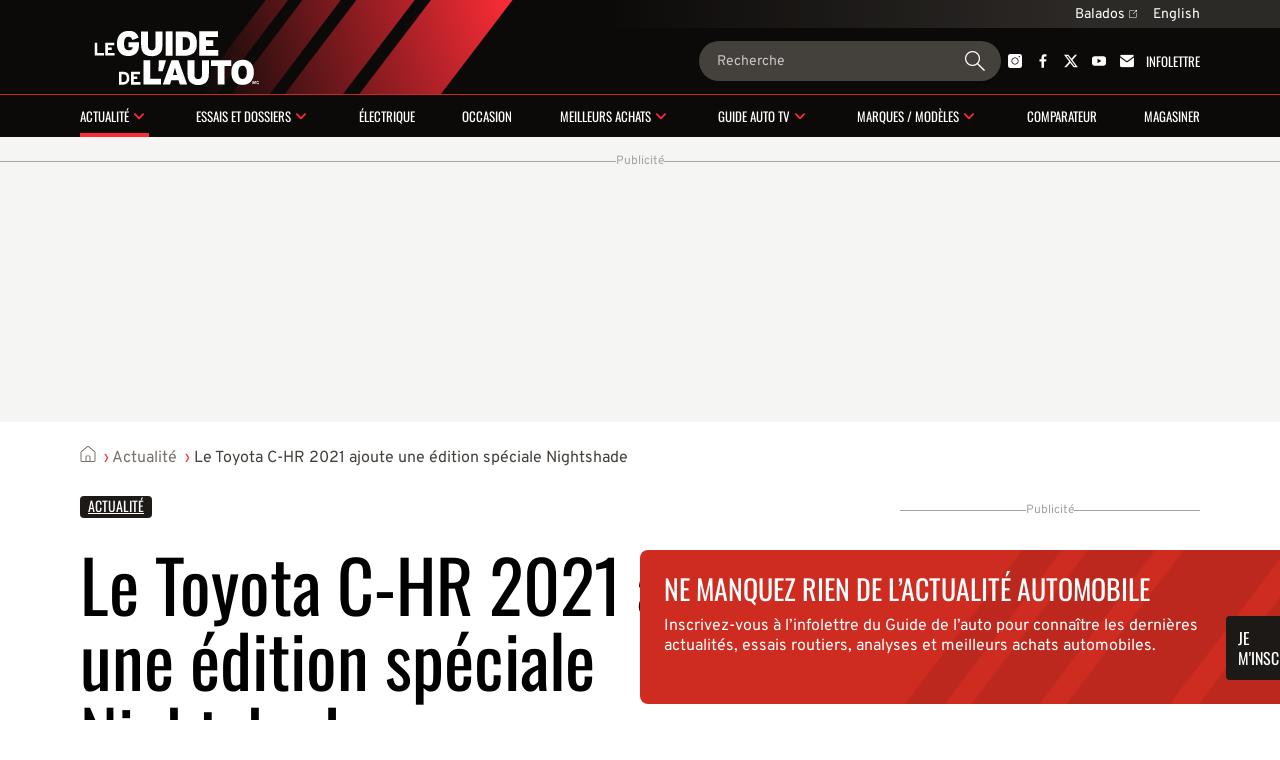

--- FILE ---
content_type: text/html; charset=utf-8
request_url: https://www.guideautoweb.com/articles/56955/le-toyota-c-hr-2021-ajoute-une-edition-speciale-nightshade/
body_size: 27144
content:
<!DOCTYPE html>
<html lang="fr">
<head>
	<meta charset="utf-8">
	<meta name="viewport" content="width=device-width, initial-scale=1.0" />
<title>Le Toyota C-HR 2021 ajoute une édition spéciale Nightshade - Guide Auto</title><!-- SLIDER -->
 <script src="https://cdn.jsdelivr.net/npm/swiper@12/swiper-bundle.min.js"></script>
	<script>var lq=lq||[];(function(){jskit=document.createElement('script');jskit.src='/js/c/lcm,lcm.nots,lcm.vid,pads,g25+main,1767901601';jskit.async=true;jskit.onload=function(){while(lq.length){try{lq.shift()()}catch(e){}}lq={push:function(a){a()}}};document.head.appendChild(jskit)})();</script>

	<script>(function(w,d,s,l,i){w[l]=w[l]||[];w[l].push({'gtm.start':new Date().getTime(),event:'gtm.js'});var f=d.getElementsByTagName(s)[0],j=d.createElement(s),dl=l!='dataLayer'?'&l='+l:'';j.async=true;j.src='https://www.googletagmanager.com/gtm.js?id='+i+dl;f.parentNode.insertBefore(j,f);})(window,document,'script','dataLayer','GTM-PRRHXRL');</script>

	<script>
		document.context = {"published":"2020-09-03","categories":["actualite"],"vehicles":[{"make":"toyota","make_id":41,"model":"c-hr","model_id":637,"year":2021,"bodies":["suv"],"body_ids":[9],"price_range":[23950,29150],"fuel_average":"8.1"}]};
		dataLayer = dataLayer || [];
		dataLayer.push(document.context)
	</script>
<script>
    const ANONYMOUS_ID_STORAGE_KEY = 'gda_anon_id'
    initAnonId = async () => {
        try {
            const anonymousId = await pfuUserTracker.getAnonymousId()

            if (typeof localStorage !== 'undefined')
                localStorage.setItem(ANONYMOUS_ID_STORAGE_KEY, anonymousId)
            else
                lcm.cookie.set(ANONYMOUS_ID_STORAGE_KEY, anonymousId)

            document.dispatchEvent(new CustomEvent('qub_anonymous_id_received', { detail: anonymousId }))
        } catch (error) {
            document.dispatchEvent(new CustomEvent('qub_anonymous_id_error', { detail: error }))
        }
    }
    const getAnonymousId = () => typeof localStorage !== 'undefined'
        ? localStorage.getItem(ANONYMOUS_ID_STORAGE_KEY) || null
        : lcm.cookie.get(ANONYMOUS_ID_STORAGE_KEY) || null
</script>
<script defer src="https://anonymous.qub.ca/anonymous-id/lib" onload="initAnonId()"></script>

<script type="text/javascript">
    var cX = cX || {}; cX.callQueue = cX.callQueue || [];
    var cxContext = null;
    function initCxSegments() {
        cX.setSiteId('1134028772736254063');
        cX.getSegments("864493daabf2e73bb21478a1a35f2d90ed6c3b84", function (segments) {
            var ids = [];
            var contextualIds = [];

            cX.Array.forEach(segments, function (cxTypedSegment, index) {
                if (cxTypedSegment.type === "contextual") {
                    contextualIds.push(cxTypedSegment.id);
                } else {
                    ids.push(cxTypedSegment.id);
                }
            });

            if (typeof window.localStorage === 'object' && typeof window.localStorage.getItem === 'function') {
                localStorage.setItem("CxSegments", ids.join(","));
            }
            if (contextualIds.length > 0) {
                cxContext = contextualIds;
                googletag.cmd.push(function () {
                    googletag.pubads().setTargeting("CxContext", contextualIds);
                });
            }
        });
    }

    cX.callQueue.push(['setSiteId', '1134028772736254063']);
    cX.callQueue.push(['invoke', function() {
        var qub_anonymous_id = getAnonymousId();
        if (typeof qub_anonymous_id !== "undefined") {
            cX.addExternalId({'id': qub_anonymous_id, 'type': 'que'});
        }
    }]);
    cX.callQueue.push(['sendPageViewEvent']);
    cX.options = cX.options || {}
    cX.options.dataLayer = { cookie: { domain: 'https://www.guideautoweb.com' } };

    function getCxSegments() {
        return localStorage.getItem("CxSegments") || "";
    }
</script>

<script type="text/javascript" src="https://cdn.cxense.com/cx.js" onload="initCxSegments()"></script>

<script>
    var isDev = window.location.hostname.indexOf("www.dev.") >= 0;
    var optable = optable || {};
    optable.cmd = optable.cmd || [];

    optable.cmd.push(function () {
        optable.instance = new optable.SDK({
            host: "ca.edge.optable.co",
            node: "quebecor",
            site: (isDev ? "dev" : "prod") + "-guideautoweb-com",
            cookies: false
        });
        optable.instance.installGPTSecureSignals();
        optable.instance.targeting();
        optable.instance.targetingKeyValues().then(function (tdata) {
            localStorage.setItem("optableSegments", JSON.stringify(tdata));
        });
    });

    function getOptableSegments() {
        try {
            return optable.instance.targetingKeyValuesFromCache();
        } catch (e) {
            return JSON.parse(localStorage.getItem("optableSegments")) || {};
        }
    }
</script>

<script>
    (function(src){
        var a=document.createElement("script");
        a.type="text/javascript";
        a.async=true;
        a.src=src;
        var b=document.getElementsByTagName("script")[0];
        b.parentNode.insertBefore(a,b)
    })("https://experience.tinypass.com/xbuilder/experience/load?aid=OMHQWT34pu");
</script>
	<script>
		window.fbAsyncInit = function() {
			FB.init({
				appId: '142484902460032',
				xfbml: true,
				version: 'v3.3',
			})
			FB.AppEvents.logPageView()
			lq.push(() => {
				lcm.fb = lcm.fb || {}
				lcm.fb.sdk_loaded = true
				document.dispatchEvent(new CustomEvent('fbsdk.load'))
			})
		};
	</script>
	<script src="https://connect.facebook.net/fr_CA/sdk.js" async defer></script>
<!-- MARFEEL -->
<script type="text/javascript">
!function(){"use strict";function e(e){var t=!(arguments.length>1&&void 0!==arguments[1])||arguments[1],c=document.createElement("script");c.src=e,t?c.type="module":(c.async=!0,c.type="text/javascript",c.setAttribute("nomodule",""));var n=document.getElementsByTagName("script")[0];n.parentNode.insertBefore(c,n)}!function(t,c){!function(t,c,n){var a,o,r;n.accountId=c,null!==(a=t.marfeel)&&void 0!==a||(t.marfeel={}),null!==(o=(r=t.marfeel).cmd)&&void 0!==o||(r.cmd=[]),t.marfeel.config=n;var i="https://sdk.mrf.io/statics";e("".concat(i,"/marfeel-sdk.js?id=").concat(c),!0),e("".concat(i,"/marfeel-sdk.es5.js?id=").concat(c),!1)}(t,c,arguments.length>2&&void 0!==arguments[2]?arguments[2]:{})}(window,8824,{} /* Config */)}();
</script><!-- SLIDER -->
<link
  rel="stylesheet"
  href="https://cdn.jsdelivr.net/npm/swiper@12/swiper-bundle.min.css"
/>

<link rel="stylesheet" href="/css/c/reset,g25+main,pip,1768237709">
<script src="//micro.rubiconproject.com/prebid/dynamic/23546.js" async=""></script>
<script src="//solutions.cdn.optable.co/quebecor/sdk.js" async=""></script>
<script src="//securepubads.g.doubleclick.net/tag/js/gpt.js" async=""></script>
<script src="//cdn.cxense.com/cx.js" async=""></script>
<script>var pbjs=pbjs||{};pbjs.que=pbjs.que||[];</script>
<script>var googletag=googletag||{};googletag.cmd=googletag.cmd||[];</script>
<script>
	googletag.cmd.push(function() {
		googletag
			.defineSlot('/7548/lc_fr_guide_auto/news/story', [[300,50],[300,125],[320,50],[320,100],[1,1],"fluid",[300,250],[728,90],[970,90],[970,125],[970,250]], 'div-gpt-ad-c1dd29147a25c31c6117f2433a13170d-0')
			.defineSizeMapping( googletag.sizeMapping().addSize([0, 0], [[300,50],[300,125],[320,50],[320,100],[1,1],"fluid"]).addSize([824, 0], [[300,250],[728,90],[1,1],"fluid"]).addSize([1024, 0], [[728,90],[970,90],[970,125],[970,250],[1,1],"fluid"]).build() )
			.addService(googletag.pubads())
			.setTargeting("pos", "top")
			.setTargeting("tile", 1);
		googletag
			.defineSlot('/7548/lc_fr_guide_auto/news/story', [[300,50],[300,125],[300,250],[300,600],[320,50],[320,100],[320,480],[1,1],"fluid"], 'div-gpt-ad-c1dd29147a25c31c6117f2433a13170d-1')
			.defineSizeMapping( googletag.sizeMapping().addSize([0, 0], [[300,50],[300,125],[300,250],[300,600],[320,50],[320,100],[320,480],[1,1],"fluid"]).addSize([824, 0], []).build() )
			.addService(googletag.pubads())
			.setTargeting("pos", 1)
			.setTargeting("tile", 2);
		googletag
			.defineSlot('/7548/lc_fr_guide_auto/news/story', [[300,250],[728,90],[1,1],"fluid"], 'div-gpt-ad-c1dd29147a25c31c6117f2433a13170d-2')
			.defineSizeMapping( googletag.sizeMapping().addSize([0, 0], []).addSize([824, 0], [[300,250],[728,90],[1,1],"fluid"]).addSize([1024, 0], [[300,250],[1,1],"fluid"]).addSize([1148, 0], [[300,250],[728,90],[1,1],"fluid"]).build() )
			.addService(googletag.pubads())
			.setTargeting("pos", "inline1")
			.setTargeting("tile", 2);
		googletag
			.defineSlot('/7548/lc_fr_guide_auto/news/story', [[300,50],[300,125],[300,250],[300,600],[320,50],[320,100],[320,480],[1,1],"fluid"], 'div-gpt-ad-c1dd29147a25c31c6117f2433a13170d-3')
			.defineSizeMapping( googletag.sizeMapping().addSize([0, 0], [[300,50],[300,125],[300,250],[300,600],[320,50],[320,100],[320,480],[1,1],"fluid"]).addSize([824, 0], []).build() )
			.addService(googletag.pubads())
			.setTargeting("pos", "bcomments")
			.setTargeting("tile", 3);
		googletag
			.defineSlot('/7548/lc_fr_guide_auto/news/story', [[300,250],[728,90],[1,1],"fluid"], 'div-gpt-ad-c1dd29147a25c31c6117f2433a13170d-4')
			.defineSizeMapping( googletag.sizeMapping().addSize([0, 0], []).addSize([824, 0], [[300,250],[728,90],[1,1],"fluid"]).addSize([1024, 0], [[300,250],[1,1],"fluid"]).addSize([1148, 0], [[300,250],[728,90],[1,1],"fluid"]).build() )
			.addService(googletag.pubads())
			.setTargeting("pos", "bcomments")
			.setTargeting("tile", 3);
		googletag
			.defineSlot('/7548/lc_fr_guide_auto/news/story', [[300,50],[300,125],[300,250],[300,600],[320,50],[320,100],[320,480],[1,1],"fluid"], 'div-gpt-ad-c1dd29147a25c31c6117f2433a13170d-5')
			.defineSizeMapping( googletag.sizeMapping().addSize([0, 0], [[300,50],[300,125],[300,250],[300,600],[320,50],[320,100],[320,480],[1,1],"fluid"]).addSize([824, 0], []).build() )
			.addService(googletag.pubads())
			.setTargeting("pos", "reco1")
			.setTargeting("tile", 50);
		googletag
			.defineSlot('/7548/lc_fr_guide_auto/news/story', [[300,50],[300,125],[300,250],[300,600],[320,50],[320,100],[320,480],[1,1],"fluid"], 'div-gpt-ad-c1dd29147a25c31c6117f2433a13170d-6')
			.defineSizeMapping( googletag.sizeMapping().addSize([0, 0], [[300,50],[300,125],[300,250],[300,600],[320,50],[320,100],[320,480],[1,1],"fluid"]).addSize([824, 0], []).build() )
			.addService(googletag.pubads())
			.setTargeting("pos", "reco2")
			.setTargeting("tile", 51);
		googletag
			.defineSlot('/7548/lc_fr_guide_auto/news/story', [[300,250],[300,600],[1,1],"fluid"], 'div-gpt-ad-c1dd29147a25c31c6117f2433a13170d-7')
			.defineSizeMapping( googletag.sizeMapping().addSize([0, 0], []).addSize([1148, 0], [[300,250],[300,600],[1,1],"fluid"]).build() )
			.addService(googletag.pubads())
			.setTargeting("pos", "top")
			.setTargeting("tile", 10);
		googletag
			.defineSlot('/7548/lc_fr_guide_auto/news/story', [[300,250],[300,600],[1,1],"fluid"], 'div-gpt-ad-c1dd29147a25c31c6117f2433a13170d-8')
			.defineSizeMapping( googletag.sizeMapping().addSize([0, 0], []).addSize([1148, 0], [[300,250],[300,600],[1,1],"fluid"]).build() )
			.addService(googletag.pubads())
			.setTargeting("pos", 1)
			.setTargeting("tile", 11);
		googletag
			.defineSlot('/7548/lc_fr_guide_auto/news/story', [[300,250],[300,600],[1,1],"fluid"], 'div-gpt-ad-c1dd29147a25c31c6117f2433a13170d-9')
			.defineSizeMapping( googletag.sizeMapping().addSize([0, 0], []).addSize([1148, 0], [[300,250],[300,600],[1,1],"fluid"]).build() )
			.addService(googletag.pubads())
			.setTargeting("pos", 2)
			.setTargeting("tile", 12);
		googletag
			.defineSlot('/7548/lc_fr_guide_auto/news/story', [[300,250],[300,600],[1,1],"fluid"], 'div-gpt-ad-c1dd29147a25c31c6117f2433a13170d-10')
			.defineSizeMapping( googletag.sizeMapping().addSize([0, 0], []).addSize([1148, 0], [[300,250],[300,600],[1,1],"fluid"]).build() )
			.addService(googletag.pubads())
			.setTargeting("pos", 3)
			.setTargeting("tile", 13);
		googletag
			.defineSlot('/7548/lc_fr_guide_auto/news/story', [[300,250],[300,600],[1,1],"fluid"], 'div-gpt-ad-c1dd29147a25c31c6117f2433a13170d-11')
			.defineSizeMapping( googletag.sizeMapping().addSize([0, 0], []).addSize([1148, 0], [[300,250],[300,600],[1,1],"fluid"]).build() )
			.addService(googletag.pubads())
			.setTargeting("pos", 4)
			.setTargeting("tile", 14);
		googletag.pubads().setTargeting("section", "news").setTargeting("pagetype", "story").setTargeting("hostname", window.location.hostname.split(".").join("")).setTargeting("nid", "56955").setTargeting("pagename", "le-toyota-c-hr-2021-ajoute-une-edition-speciale-nightshade").setTargeting("title", "Le Toyota C-HR 2021 ajoute une édition spéciale Nightshade");

		try { googletag.pubads().setTargeting('categories', document.context.categories || document.context.video_categories) }
		catch(e) {}

		try { googletag.pubads().setTargeting('dealer_ids', document.context.dealers) }
		catch(e) {}

		try {
			Object.entries( document.context.vehicles[0] ).forEach((pair) => {
				var k = pair[0], v = pair[1];
				if (k == 'price_range') v = v.join('-');
				if (typeof v === 'number') v += '';
				googletag.pubads().setTargeting(k, v);
			})
		} catch(e) {}
        try {
            var cxSegments = getCxSegments();
            if (cxSegments) {
                googletag.pubads().setTargeting('cxSegments', cxSegments);
            }
        } catch (e) {}

        try {
            var optableSegments = getOptableSegments();
            Object.keys(optableSegments).forEach(function (key) {
                googletag.pubads().setTargeting(key, optableSegments[key]);
            });
        } catch (e) {}

		var qub_anonymous_id = getAnonymousId();
		googletag.pubads().setPublisherProvidedId(qub_anonymous_id);
		googletag.pubads().setTargeting('URefId', qub_anonymous_id);
		googletag.pubads().set('document_language', 'fr');
		googletag.pubads().collapseEmptyDivs();
		googletag.pubads().enableLazyLoad({ fetchMarginPercent : 10, renderMarginPercent : 5 });
		googletag.pubads().disableInitialLoad();

		googletag.pubads().addEventListener('slotRenderEnded', function (event) {
			const container = document.getElementById(event.slot.getSlotId().getDomId());

			try {
				container.parentElement.classList.add('filled')
				container.parentElement.style.setProperty('--ad-width', `${event.size[0]}px`)
				container.parentElement.style.setProperty('--ad-height', `${event.size[1]}px`)
			} catch (e) {
				//
			}

			// get top banner size
			if (container.closest('.ad-top-banner')) {
				switch (true) {
					case event.size[1] > 90:
						handleTopBanner(3000)
						break;
					case event.size[1] > 0:
						handleTopBanner(5000)
						break;
				}
			}
		});

		googletag.enableServices();

		function callAdserver(gptSlots) {
            if (pbjs.adserverCalled) return;
            pbjs.adserverCalled = true;
            googletag.pubads().refresh(gptSlots);
		}

        pbjs.que.push(function() {
            pbjs.rp.requestBids({
                callback: callAdserver,
            });
        });

		setTimeout(callAdserver, 3500)

		const handleTopBanner = (ttl) => {
			var topBanner = document.getElementById('ad-top-banner');
			if (ttl) {
				window.addEventListener('scroll', handleTopBannerCallback)
				setTimeout(() => handleTopBanner(false), ttl)
			} else {
				window.removeEventListener('scroll', handleTopBannerCallback)
				if (window.scrollY > 285) { // 285px is max banner height
					topBanner.classList.add("closing");
					setTimeout(() => {
						topBanner.classList.remove('closing');
						topBanner.classList.remove('fixed');
					}, 800)
				} else {
					topBanner.classList.remove('fixed');
				}
			}
		}

		const handleTopBannerCallback = (e) => {
			const wrapper = document.getElementById('ad-top-banner')
			if (!wrapper.classList.contains('fixed')) {
				const hasScrolledEnough = wrapper.firstChild.getBoundingClientRect().y < document.getElementById('head').clientHeight
				wrapper.classList.toggle('fixed', hasScrolledEnough)
			} 
		}
	});
</script>
<link rel="apple-touch-icon" href="/img/guideauto/apple-touch-icon.png" sizes="180x180">
<link rel="icon" type="image/png" href="/img/guideauto/favicon.png">
<link rel="canonical" href="https://www.guideautoweb.com/articles/56955/le-toyota-c-hr-2021-ajoute-une-edition-speciale-nightshade/">
<link rel="me" href="https://twitter.com/guideauto">
<link rel="amphtml" href="https://amp.guideautoweb.com/{path}">
<link rel="alternate" hreflang="fr" href="https://www.guideautoweb.com/articles/56955/le-toyota-c-hr-2021-ajoute-une-edition-speciale-nightshade/">
<link rel="alternate" hreflang="en" href="https://www.guideautoweb.com/en/articles/56956/2021-toyota-c-hr-adds-nightshade-edition-still-no-awd/"><meta name="viewport" content="width=device-width, initial-scale=1">
<meta name="ahrefs-site-verification" content="236159174f149e47a49e937ca1be081d00b20c533b767dc83b1d30f057b3784c">
<meta name="description" content="Si vous espérez un Toyota C-HR à quatre roues motrices, désolé, ce n’est toujours pas dans les plans du constructeur.">
<meta property="og:site_name" content="Le Guide de l'auto">
<meta property="fb:app_id" content="142484902460032">
<meta property="fb:pages" content="29669898800">
<meta property="fb:admins" content="100000340299584,540535153">
<meta property="og:type" content="article">
<meta property="og:title" content="Le Toyota C-HR 2021 ajoute une édition spéciale Nightshade">
<meta property="og:description" content="Si vous espérez un Toyota C-HR à quatre roues motrices, désolé, ce n’est toujours pas dans les plans du constructeur. Par contre, l’année-modèle 2021 apporte une nouveauté qui plaira à ceux qui recherchent encore plus de style. À l’instar de plusieurs autres modèles Toyota , le C-HR ajoute en effet …">
<meta property="og:url" content="https://www.guideautoweb.com/articles/56955/">
<meta property="twitter:card" content="summary_large_image">
<meta property="twitter:site:id" content="31603372">
<meta property="twitter:title" content="Le Toyota C-HR 2021 ajoute une édition spéciale Nightshade">
<meta property="og:image" content="https://i.gaw.to/content/photos/44/07/440725-le-toyota-c-hr-2021-ajoute-une-edition-speciale-nightshade.jpeg?1024x640">
<meta property="og:image:type" content="image/jpeg">
<meta property="og:image:width" content="1024">
<meta property="og:image:height" content="640">
<meta property="twitter:image" content="https://i.gaw.to/content/photos/44/07/440725-le-toyota-c-hr-2021-ajoute-une-edition-speciale-nightshade.jpeg?1024x640">
<meta name="cXenseParse:que-make" content="toyota">
<meta name="cXenseParse:que-model" content="c-hr">
<meta name="cXenseParse:que-bodies" content="suv">
<meta name="cXenseParse:pageclass" content="article">
<meta name="cXenseParse:articleid" content="56955">
<meta name="cXenseParse:author" content="Guillaume Rivard">
<meta name="cXenseParse:recs:publishtime" content="2020-09-03T16:47:33-04:00">
<meta name="cXenseParse:recs:category" content="Actualité">
<meta name="cXenseParse:recs:image" content="https://i.gaw.to/content/photos/44/07/440725-le-toyota-c-hr-2021-ajoute-une-edition-speciale-nightshade.jpeg?320x200">
<meta name="cXenseParse:recs:que-taxonomy" content="actualite">
<meta name="cXenseParse:recs:que-typeasset" content="article">
<meta name="cXenseParse:recs:que-version" content="1.01">
<meta name="cXenseParse:recs:que-lang" content="fr_CA">
<meta name="cXenseParse:recs:que-hasvideo" content="true">
<meta name="cXenseParse:que-sponsorise" content="false">
<meta name="cXenseParse:que-publireportage" content="false">
</head>
<body
	class="guideauto article"
	style=""
>
	<div id="outer-wrap" class="layout">
<header id="head" class="bleed layout">
	<div id="head-extra">
		<div class="head-extra-links bleed layout">
	<div class="bt-gray">
<a href="https://www.qub.ca/radio/balado/le-guide-de-l-auto-antoine-joubert-et-germain-goyer" class="caption-1">Balados<svg xmlns="http://www.w3.org/2000/svg" width="8" height="8" viewbox="0 0 8 8" fill="none" class="ext">
<g clip-path="url(#clip0_1280_907)">
<path fill-rule="evenodd" clip-rule="evenodd" d="M7.98121 0.250889L7.99612 2.02015C7.99722 2.1507 7.89229 2.25563 7.76174 2.25453C7.6312 2.25342 7.52448 2.1467 7.52337 2.01616L7.51329 0.817547L4.24938 4.08146C4.15629 4.17455 4.00536 4.17455 3.91227 4.08146C3.81918 3.98837 3.81918 3.83745 3.91227 3.74436L7.17619 0.480441L5.97753 0.470312C5.84698 0.469209 5.74026 0.362487 5.73916 0.231942C5.73805 0.101397 5.84299 -0.00353602 5.97353 -0.00243279L7.74285 0.0125191C7.87339 0.0136223 7.98011 0.120344 7.98121 0.250889ZM1 0.500015H5V1.00002L1 1.00002C0.723858 1.00002 0.5 1.22387 0.5 1.50002L0.5 7.00002C0.5 7.27616 0.723858 7.50002 1 7.50002L6.5 7.50002C6.77614 7.50002 7 7.27616 7 7.00002L7 3.00002H7.5L7.5 7.00002C7.5 7.5523 7.05228 8.00002 6.5 8.00002L1 8.00002C0.447715 8.00002 0 7.5523 0 7.00002V1.50002C0 0.94773 0.447716 0.500015 1 0.500015Z" fill="currentColor"></path>
</g>
<defs>
<clippath id="clip0_1280_907">
<rect width="8" height="8" fill="white"></rect>
</clippath>
</defs>
</svg></a> 
		
		<div id="lang-switch" class="lang-switch"><a href="/en/" class="caption-1">English</a><div id="lang-switch-mobile" class="lang-switch-mobile submenu-trigger-mobile">&nbsp;</div></div>
		<ul class="alt-lang">
			<li><a class="link-3" href="/en/">Homepage</a></li>
			<li><a class="link-3">This page in English</a></li>
		</ul>
		
 
	</div>
</div>

		<script>
			lq.push(() => {
				const documentLanguage = document.firstElementChild.getAttribute('lang')
				const altLink = document.querySelector(`link[hreflang]:not([hreflang="${documentLanguage}"])`)
				const altLinkLi = document.querySelector('.alt-lang li:last-child')

				if (altLink) {
					altLinkLi.querySelector('a').setAttribute('href', altLink.getAttribute('href'))
				} else {
					altLinkLi.remove()
				}
			})
		</script>
	</div>

	<div id="banner">
		<div id="burger" class="mobile-menu-trigger">
			<span class="line"></span>
			<span class="line"></span>
			<span class="line"></span>
		</div>

		<a id="banner-logo" href="/"><img src="/img/logos/guideauto/guideauto-white-illustrator.svg" alt="Le Guide de l'auto"></a>
		<form action="/google/" id="banner-search-form" class="search-form">
			<input type="search" name="q" placeholder="Recherche">
			<button>
				<svg xmlns="http://www.w3.org/2000/svg" width="24" height="24" viewBox="0 0 24 24" fill="none" id="g-search">
<g id="Action/search_outline_ic" clip-path="url(#clip0_1057_1543)">
<path id="search" fill-rule="evenodd" clip-rule="evenodd" d="M16.5 9C16.5 13.1421 13.1421 16.5 9 16.5C4.85786 16.5 1.5 13.1421 1.5 9C1.5 4.85786 4.85786 1.5 9 1.5C13.1421 1.5 16.5 4.85786 16.5 9ZM14.6294 16.0225C13.0879 17.2598 11.1304 18 9 18C4.02944 18 0 13.9706 0 9C0 4.02944 4.02944 0 9 0C13.9706 0 18 4.02944 18 9C18 11.1918 17.2165 13.2007 15.9142 14.7617L23.5374 22.3849C23.8888 22.7363 23.8888 23.3062 23.5374 23.6577C23.1859 24.0091 22.6161 24.0091 22.2646 23.6577L14.6294 16.0225Z" fill="currentColor"/>
</g>
<defs>
<clipPath id="clip0_1057_1543">
<rect width="24" height="24" fill="white"/>
</clipPath>
</defs>
</svg>			</button>
		</form>

		<div id="banner-social" class="head-social"><a href="https://instagram.com/leguidedelauto/" rel="me"><svg xmlns="http://www.w3.org/2000/svg" width="14" height="14" viewbox="0 0 14 14" fill="none">
<path fill-rule="evenodd" clip-rule="evenodd" d="M11.66 14H2.34004C1.05216 14 0 12.9478 0 11.66V2.34004C0 1.05216 1.05216 0 2.34004 0H11.66C12.9478 0 14 1.05216 14 2.34004V7V11.66C14 12.9536 12.9536 14 11.66 14ZM7.00285 10.5964C6.04269 10.5964 5.14002 10.2227 4.46158 9.54424C3.78314 8.8658 3.40942 7.96313 3.40942 7.00297C3.40942 6.0428 3.78314 5.14013 4.46158 4.46169C5.14002 3.78325 6.04269 3.40954 7.00285 3.40954C7.96302 3.40954 8.86569 3.78325 9.54413 4.46169C10.2226 5.14013 10.5963 6.0428 10.5963 7.00297C10.5963 7.96313 10.2226 8.8658 9.54413 9.54424C8.85994 10.2227 7.96302 10.5964 7.00285 10.5964ZM7.00285 4.17422C5.44474 4.17422 4.1741 5.43911 4.1741 7.00297C4.1741 8.56108 5.43899 9.83171 7.00285 9.83171C8.56096 9.83171 9.8316 8.56683 9.8316 7.00297C9.82585 5.44486 8.56096 4.17422 7.00285 4.17422ZM11.9867 2.60151C11.9867 2.98256 11.6778 3.29147 11.2967 3.29147C10.9157 3.29147 10.6068 2.98256 10.6068 2.60151C10.6068 2.22046 10.9157 1.91156 11.2967 1.91156C11.6778 1.91156 11.9867 2.22046 11.9867 2.60151Z" fill="currentColor"></path>
</svg></a><a href="https://www.facebook.com/guideauto" rel="me"><svg xmlns="http://www.w3.org/2000/svg" viewbox="20 20 226 226">
	<path d="M150,242v-100h33l5-39h-38V79c0-11,3-19,19-19 l21-0V25c-4-0-16-2-30-2c-30,0-50,18-50,51v29h-34v39h34 v100H182z" fill="currentColor"></path>
</svg></a><a href="https://twitter.com/guideauto" rel="me"><svg xmlns="http://www.w3.org/2000/svg" viewbox="0 0 300 271">
	<path d="m236 0h46l-101 115 118 156h-92.6l-72.5-94.8-83 94.8h-46l107-123-113-148h94.9l65.5 86.6zm-16.1 244h25.5l-165-218h-27.4z" fill="currentColor"></path>
</svg></a><a href="https://www.youtube.com/user/guideauto" rel="me"><svg xmlns="http://www.w3.org/2000/svg" width="18" height="12" viewbox="0 0 18 12" fill="none">
<path fill-rule="evenodd" clip-rule="evenodd" d="M2.93207 12H15.0679C16.6917 12 18.0065 10.587 18 8.83314V3.16686C18 1.42012 16.6917 0 15.0679 0H2.93207C1.31483 0 0 1.41302 0 3.16686V8.83314C0 10.5799 1.30826 12 2.93207 12ZM7.07865 3L12.1839 5.91124L7.07865 8.82249V3Z" fill="currentColor"></path>
</svg></a><a href="/newsletters/" class="newsletter-cta tx-uc"><svg xmlns="http://www.w3.org/2000/svg" width="15" height="14" viewbox="0 0 15 14" fill="none">
<g clip-path="url(#clip0_1041_2426)">
<path d="M14.9665 3.17627V11.7736C14.9665 13.0009 14.0113 14.0001 12.8378 14.0001H2.1619C0.988465 14.0001 0.0332031 13.0009 0.0332031 11.7736V3.17627L0.277915 3.36129L0.274967 3.36438L6.2542 7.86041C6.62569 8.14103 7.06204 8.27979 7.49545 8.27979C7.92885 8.27979 8.36521 8.14103 8.7367 7.86041L14.7248 3.36129L14.9665 3.17627Z" fill="currentColor"></path>
<path d="M14.9102 1.71762L10.1044 5.3348L8.06117 6.87048C7.72506 7.12335 7.27397 7.12335 6.93786 6.87048L4.89466 5.3348L0.0888672 1.71762C0.309993 0.733921 1.15322 0 2.16155 0H12.8375C13.8458 0 14.689 0.733921 14.9102 1.71762Z" fill="currentColor"></path>
</g>
<defs>
<clippath id="clip0_1041_2426">
<rect width="14.9333" height="14" fill="white" transform="translate(0.0332031)"></rect>
</clippath>
</defs>
</svg> Infolettre</a></div>	</div>

	<div class="bleed" style="height: 1px; background: rgba(251, 44, 54, 0.80);"></div>

	<nav id="head-nav">
	<div class="mobile-scroll">
	<ol id="menu" data-sm-href="/async/header-subnavigation/?1765914828">
<li id="mi-news" class="button-1 has-mi-s"><a href="/actualite/">Actualité</a><div class="submenu-trigger"></div><div class="submenu"></div></li><li id="mi-reviews" class="button-1 has-mi-s"><a href="/essais-et-dossiers/">Essais et dossiers</a><div class="submenu-trigger"></div><div class="submenu"></div></li><li id="mi-electric" class="button-1"><a href="/actualite/electrique/">Électrique</a></li><li id="mi-vehicles-d-occasion" class="button-1"><a href="/essais-et-dossiers/vehicules-d-occasion/">Occasion</a></li><li id="mi-best-buys" class="button-1 has-mi-s"><a href="/meilleurs-achats/">Meilleurs achats</a><div class="submenu-trigger"></div><div class="submenu"></div></li><li id="mi-videos" class="button-1 has-mi-s"><a href="/videos/">Guide Auto TV</a><div class="submenu-trigger"></div><div class="submenu"></div></li><li id="mi-brands" class="button-1 has-mi-s"><a href="/constructeurs/">Marques / modèles</a><div class="submenu-trigger"></div><div class="submenu"></div></li><li id="mi-compare" class="button-1"><a href="/vehicules-neufs/comparer/">Comparateur</a></li><li id="mi-retail" class="button-1"><a href="/occasions/assistant/">Magasiner</a></li>	</ol>

	<div id="head-extra-mobile"><div class="head-extra-links bleed layout">
	<div class="bt-gray">
<a href="https://www.qub.ca/radio/balado/le-guide-de-l-auto-antoine-joubert-et-germain-goyer" class="caption-1">Balados<svg xmlns="http://www.w3.org/2000/svg" width="8" height="8" viewbox="0 0 8 8" fill="none" class="ext">
<g clip-path="url(#clip0_1280_907)">
<path fill-rule="evenodd" clip-rule="evenodd" d="M7.98121 0.250889L7.99612 2.02015C7.99722 2.1507 7.89229 2.25563 7.76174 2.25453C7.6312 2.25342 7.52448 2.1467 7.52337 2.01616L7.51329 0.817547L4.24938 4.08146C4.15629 4.17455 4.00536 4.17455 3.91227 4.08146C3.81918 3.98837 3.81918 3.83745 3.91227 3.74436L7.17619 0.480441L5.97753 0.470312C5.84698 0.469209 5.74026 0.362487 5.73916 0.231942C5.73805 0.101397 5.84299 -0.00353602 5.97353 -0.00243279L7.74285 0.0125191C7.87339 0.0136223 7.98011 0.120344 7.98121 0.250889ZM1 0.500015H5V1.00002L1 1.00002C0.723858 1.00002 0.5 1.22387 0.5 1.50002L0.5 7.00002C0.5 7.27616 0.723858 7.50002 1 7.50002L6.5 7.50002C6.77614 7.50002 7 7.27616 7 7.00002L7 3.00002H7.5L7.5 7.00002C7.5 7.5523 7.05228 8.00002 6.5 8.00002L1 8.00002C0.447715 8.00002 0 7.5523 0 7.00002V1.50002C0 0.94773 0.447716 0.500015 1 0.500015Z" fill="currentColor"></path>
</g>
<defs>
<clippath id="clip0_1280_907">
<rect width="8" height="8" fill="white"></rect>
</clippath>
</defs>
</svg></a> 
		
		<div id="lang-switch" class="lang-switch"><a href="/en/" class="caption-1">English</a><div id="lang-switch-mobile" class="lang-switch-mobile submenu-trigger-mobile">&nbsp;</div></div>
		<ul class="alt-lang">
			<li><a class="link-3" href="/en/">Homepage</a></li>
			<li><a class="link-3">This page in English</a></li>
		</ul>
		
 
	</div>
</div>
</div>
	</div>
	<div id="mobile-menu-social" class="head-social"><a href="https://instagram.com/leguidedelauto/" rel="me"><svg xmlns="http://www.w3.org/2000/svg" width="14" height="14" viewbox="0 0 14 14" fill="none">
<path fill-rule="evenodd" clip-rule="evenodd" d="M11.66 14H2.34004C1.05216 14 0 12.9478 0 11.66V2.34004C0 1.05216 1.05216 0 2.34004 0H11.66C12.9478 0 14 1.05216 14 2.34004V7V11.66C14 12.9536 12.9536 14 11.66 14ZM7.00285 10.5964C6.04269 10.5964 5.14002 10.2227 4.46158 9.54424C3.78314 8.8658 3.40942 7.96313 3.40942 7.00297C3.40942 6.0428 3.78314 5.14013 4.46158 4.46169C5.14002 3.78325 6.04269 3.40954 7.00285 3.40954C7.96302 3.40954 8.86569 3.78325 9.54413 4.46169C10.2226 5.14013 10.5963 6.0428 10.5963 7.00297C10.5963 7.96313 10.2226 8.8658 9.54413 9.54424C8.85994 10.2227 7.96302 10.5964 7.00285 10.5964ZM7.00285 4.17422C5.44474 4.17422 4.1741 5.43911 4.1741 7.00297C4.1741 8.56108 5.43899 9.83171 7.00285 9.83171C8.56096 9.83171 9.8316 8.56683 9.8316 7.00297C9.82585 5.44486 8.56096 4.17422 7.00285 4.17422ZM11.9867 2.60151C11.9867 2.98256 11.6778 3.29147 11.2967 3.29147C10.9157 3.29147 10.6068 2.98256 10.6068 2.60151C10.6068 2.22046 10.9157 1.91156 11.2967 1.91156C11.6778 1.91156 11.9867 2.22046 11.9867 2.60151Z" fill="currentColor"></path>
</svg></a><a href="https://www.facebook.com/guideauto" rel="me"><svg xmlns="http://www.w3.org/2000/svg" viewbox="20 20 226 226">
	<path d="M150,242v-100h33l5-39h-38V79c0-11,3-19,19-19 l21-0V25c-4-0-16-2-30-2c-30,0-50,18-50,51v29h-34v39h34 v100H182z" fill="currentColor"></path>
</svg></a><a href="https://twitter.com/guideauto" rel="me"><svg xmlns="http://www.w3.org/2000/svg" viewbox="0 0 300 271">
	<path d="m236 0h46l-101 115 118 156h-92.6l-72.5-94.8-83 94.8h-46l107-123-113-148h94.9l65.5 86.6zm-16.1 244h25.5l-165-218h-27.4z" fill="currentColor"></path>
</svg></a><a href="https://www.youtube.com/user/guideauto" rel="me"><svg xmlns="http://www.w3.org/2000/svg" width="18" height="12" viewbox="0 0 18 12" fill="none">
<path fill-rule="evenodd" clip-rule="evenodd" d="M2.93207 12H15.0679C16.6917 12 18.0065 10.587 18 8.83314V3.16686C18 1.42012 16.6917 0 15.0679 0H2.93207C1.31483 0 0 1.41302 0 3.16686V8.83314C0 10.5799 1.30826 12 2.93207 12ZM7.07865 3L12.1839 5.91124L7.07865 8.82249V3Z" fill="currentColor"></path>
</svg></a><a href="/newsletters/" class="newsletter-cta tx-uc"><svg xmlns="http://www.w3.org/2000/svg" width="15" height="14" viewbox="0 0 15 14" fill="none">
<g clip-path="url(#clip0_1041_2426)">
<path d="M14.9665 3.17627V11.7736C14.9665 13.0009 14.0113 14.0001 12.8378 14.0001H2.1619C0.988465 14.0001 0.0332031 13.0009 0.0332031 11.7736V3.17627L0.277915 3.36129L0.274967 3.36438L6.2542 7.86041C6.62569 8.14103 7.06204 8.27979 7.49545 8.27979C7.92885 8.27979 8.36521 8.14103 8.7367 7.86041L14.7248 3.36129L14.9665 3.17627Z" fill="currentColor"></path>
<path d="M14.9102 1.71762L10.1044 5.3348L8.06117 6.87048C7.72506 7.12335 7.27397 7.12335 6.93786 6.87048L4.89466 5.3348L0.0888672 1.71762C0.309993 0.733921 1.15322 0 2.16155 0H12.8375C13.8458 0 14.689 0.733921 14.9102 1.71762Z" fill="currentColor"></path>
</g>
<defs>
<clippath id="clip0_1041_2426">
<rect width="14.9333" height="14" fill="white" transform="translate(0.0332031)"></rect>
</clippath>
</defs>
</svg> Infolettre</a></div></nav>
<div id="exit-nav-overlay"></div>	<script>document.querySelector('#mi-news')?.classList.add('active')</script>
 
</header>
<div class="ad-top-banner-wrapper">
<div id="ad-top-banner" data-ad-network="dfp" data-position="top" class="ad ad-top-banner"><div class="ad-label">Publicité</div><div id="div-gpt-ad-c1dd29147a25c31c6117f2433a13170d-0"></div><script>googletag.cmd.push(function() { googletag.display("div-gpt-ad-c1dd29147a25c31c6117f2433a13170d-0"); });</script></div></div>
	<div></div>	<div class="main-wrapper">
		<script type="application/ld+json">{"@context":"http:\/\/schema.org","@type":"BreadcrumbList","itemListElement":[{"@type":"ListItem","position":0,"item":{"@id":"\/","name":"Le Guide de l'auto"}},{"@type":"ListItem","position":1,"item":{"@id":"\/actualite\/","name":"Actualit\u00e9"}},{"@type":"ListItem","position":2,"item":{"@id":"\/articles\/56955\/le-toyota-c-hr-2021-ajoute-une-edition-speciale-nightshade\/","name":"Le Toyota C-HR 2021 ajoute une \u00e9dition sp\u00e9ciale Nightshade"}}]}</script>
<div id="breadcrumbs" class="link-3"><a href="/">Le Guide de l'auto</a> &rsaquo; <a href="/actualite/">Actualité</a> &rsaquo; <a href="/articles/56955/le-toyota-c-hr-2021-ajoute-une-edition-speciale-nightshade/">Le Toyota C-HR 2021 ajoute une édition spéciale Nightshade</a></div>

		
		<div class="inner-wrap">
			<main>
				 
<script type="application/ld+json">{"@context":"http:\/\/schema.org\/","@graph":[{"@type":"Article","mainEntityOfPage":{"@type":"WebPage","@id":"\/articles\/56955\/le-toyota-c-hr-2021-ajoute-une-edition-speciale-nightshade\/"},"headline":"Le Toyota C-HR 2021 ajoute une \u00e9dition sp\u00e9ciale Nightshade","description":["Si vous esp\u00e9rez un Toyota C-HR \u00e0 quatre roues motrices, d\u00e9sol\u00e9, ce n\u2019est toujours pas dans les plans du constructeur.","Par contre, l\u2019ann\u00e9e-mod\u00e8le 2021 apporte une nouveaut\u00e9 qui plaira \u00e0 ceux qui recherchent encore plus de style. \u00c0 l\u2019instar de plusieurs autres mod\u00e8les Toyota, le C-HR ajoute en effet une \u00e9dition Nightshade disponible en quantit\u00e9 limit\u00e9e au prix de 27 710 $.","Est-ce que l\u2019ajout de l\u2019\u00e9dition Nightshade est suffisant pour suivre la parade des multisegments sous-compacts?"],"articleSection":"Actualit\u00e9","image":"https:\/\/i.gaw.to\/content\/photos\/44\/07\/440725-le-toyota-c-hr-2021-ajoute-une-edition-speciale-nightshade.jpeg","datePublished":"Thu, 03 Sep 2020 16:47:33 -0400","dateModified":"Thu, 03 Sep 2020 16:48:03 -0400","author":{"@type":"Person","name":"Guillaume Rivard","url":"https:\/\/www.guideautoweb.com\/auteurs\/guillaume-rivard\/"},"publisher":{"@type":"Organization","name":"Le Guide de l'auto","logo":{"@type":"ImageObject","url":"\/img\/guideauto\/apple-touch-icon.png"}},"isAccessibleForFree":true}]}</script>

<article id="article">
	<header>
		<div class="category">
			<a href="/actualite/" class="tag h6 tx-uc">Actualité</a>		</div>

		<h1 class="title display">
Le Toyota C-HR 2021 ajoute une édition spéciale Nightshade		</h1>
<div id="preface"><figure class="gallery-preview">
				<a href="/galeries/56955/le-toyota-c-hr-2021-ajoute-une-edition-speciale-nightshade/">
					<div class="link-tx">
						<div class="button-1 tx-uc">Voir la galerie photos</div>
						<div class="caption-2">9 photos</div>
<svg xmlns="http://www.w3.org/2000/svg" width="16" height="16" viewbox="0 0 16 16" fill="none">
<path d="M10.0684 14.5443C9.82265 14.7383 9.46276 14.698 9.26855 14.4467C9.07445 14.2011 9.11413 13.8412 9.36523 13.6469L14.0107 8.37831L0.57129 8.37831C0.255815 8.37824 8.73565e-05 8.1225 5.99675e-07 7.80702C6.27261e-07 7.49148 0.255761 7.23581 0.57129 7.23574L14 7.23574L9.36524 1.97792C9.11993 1.78355 9.07439 1.42368 9.26856 1.17812C9.46286 0.932484 9.82268 0.887178 10.0684 1.08144L15.7832 7.3666C15.9203 7.46375 16 7.62993 16 7.80703C15.9999 7.98399 15.9201 8.14966 15.7832 8.2582L10.0684 14.5443Z" fill="currentColor"></path>
</svg>					</div>
					<img src="https://i.gaw.to/content/photos/44/07/440725-le-toyota-c-hr-2021-ajoute-une-edition-speciale-nightshade.jpeg" alt="" class="main-image">
				</a>
<figcaption class="credits caption-2">Photo: Toyota</figcaption>			</figure>
</div>
	<div class="by-line-and-share">
	<div class="by-line">
		<img src="/img/authors/guillaume-rivard.jpg" alt="">		<div class="author-time">
			<a href="/auteurs/guillaume-rivard/" class="link-2">Guillaume Rivard</a>			<time class="caption-1" datetime="2020-09-03T16:47:33-04:00">
				3 septembre 2020			</time>
		</div>

		<div>
					</div>
	</div>
<div class="social"><div class="social-share">
	<span>Partager</span>

<a class="trigger h5 sn sn-s1 sn-facebook disabled"><svg xmlns="http://www.w3.org/2000/svg" viewbox="20 20 226 226" class="g-s1">
	<path d="M150,242v-100h33l5-39h-38V79c0-11,3-19,19-19 l21-0V25c-4-0-16-2-30-2c-30,0-50,18-50,51v29h-34v39h34 v100H182z" fill="currentColor"></path>
</svg></a>	<script>
		lq.push(function () {
			lcm.on('click', '.social-share .trigger.sn-facebook:not(.disabled)', function () {
				FB.ui({
					method: 'share',
					href: lcm.og.get_url() || window.location.toString()
				}, () => {})
			})

			const enableFacebookShareCtas = () => document.querySelectorAll('.social-share .sn-facebook').forEach((node) => node.classList.remove('disabled'))

			if (typeof(FB) === 'object') {
				enableFacebookShareCtas()
			}
			else {
				document.addEventListener('fbsdk.load', enableFacebookShareCtas, { once: true })
			}
		})
	</script>
<a class="trigger h5 sn sn-s1 sn-twitter disabled"><svg xmlns="http://www.w3.org/2000/svg" viewbox="0 0 300 271" class="g-s1">
	<path d="m236 0h46l-101 115 118 156h-92.6l-72.5-94.8-83 94.8h-46l107-123-113-148h94.9l65.5 86.6zm-16.1 244h25.5l-165-218h-27.4z" fill="currentColor"></path>
</svg></a>	<script>
		lq.push(function () {
			const language = document.querySelector('html').getAttribute('lang')
			const description = document.querySelector('meta[name="description"]')?.getAttribute('content') || document.title || ''
			const url = lcm.og.get_url() || window.location

			document.querySelectorAll('.social-share .sn-twitter').forEach((node) => {
				node.setAttribute('href', `https://twitter.com/intent/tweet?lang=${language}&via=guideauto&url=${url}&text=${description}`)
				node.classList.remove('disabled')
			})
		});
	</script>
<a class="trigger h5 sn sn-s1 sn-email disabled"><svg xmlns="http://www.w3.org/2000/svg" width="15" height="14" viewbox="0 0 15 14" fill="none" class="g-s1">
<g clip-path="url(#clip0_1041_2426)">
<path d="M14.9665 3.17627V11.7736C14.9665 13.0009 14.0113 14.0001 12.8378 14.0001H2.1619C0.988465 14.0001 0.0332031 13.0009 0.0332031 11.7736V3.17627L0.277915 3.36129L0.274967 3.36438L6.2542 7.86041C6.62569 8.14103 7.06204 8.27979 7.49545 8.27979C7.92885 8.27979 8.36521 8.14103 8.7367 7.86041L14.7248 3.36129L14.9665 3.17627Z" fill="currentColor"></path>
<path d="M14.9102 1.71762L10.1044 5.3348L8.06117 6.87048C7.72506 7.12335 7.27397 7.12335 6.93786 6.87048L4.89466 5.3348L0.0888672 1.71762C0.309993 0.733921 1.15322 0 2.16155 0H12.8375C13.8458 0 14.689 0.733921 14.9102 1.71762Z" fill="currentColor"></path>
</g>
<defs>
<clippath id="clip0_1041_2426">
<rect width="14.9333" height="14" fill="white" transform="translate(0.0332031)"></rect>
</clippath>
</defs>
</svg></a><script>
	lq.push(function () {
		lcm.wgt.sbe = {
			open : function(data) {
				lcm.wgt.sbe.dg = new lcm.dom.dg({
					id     : 'dg-sbe',
					width  : 700,
					height : 700,
					title  : 'Envoyer &agrave; un ami',
					contents : function(dg) {
						dg.setContents(loading_bar)

						const url = new URL('https://www.guideautoweb.com/async/share-by-email/')
						url.search = new URLSearchParams(data)

						fetch(url.toString()).then(async (response) => dg.setContents(await response.text()))
					},
					onOpen   : lcm.dom.curtain.show,
					onClose  : lcm.dom.curtain.hide
				});

				lcm.wgt.sbe.dg.open();
			}
		};

		document.querySelectorAll('.social-share .sn-email').forEach((node) => {
			node.classList.remove('disabled')
		})
	});
</script>
	<script>
		lq.push(function () {
			lcm.on('click', '.social-share .trigger.sn-email:not(.disabled)', function () {
				try {
					lcm.wgt.sbe.open({"article_id":"56955"})
				} catch (e) {
					console.log({ e })
					//
				}
			});

		})
	</script>
</div></div>	</div>
	</header>

	<div class="s content narrow">
<p>Si vous espérez un <a href="https://www.guideautoweb.com/constructeurs/toyota/c-hr/2020/">Toyota C-HR</a> à quatre roues motrices, désolé, ce n’est toujours pas dans les plans du constructeur. Par contre, l’année-modèle 2021 apporte une nouveauté qui plaira à ceux qui recherchent encore plus de style.</p><p>À l’instar de plusieurs autres modèles <a href="https://www.guideautoweb.com/constructeurs/toyota/">Toyota</a>, le C-HR ajoute en effet une édition Nightshade disponible en quantité limitée au prix de 27 710 $. Celle-ci est maintenant en vente au Québec tout comme le reste de la gamme.</p><h4 class="read-also">À lire aussi</h4><ul class="did-you-read"><li><svg xmlns="http://www.w3.org/2000/svg" width="16" height="16" viewbox="0 0 16 16" fill="none">
<path d="M10.0684 14.5443C9.82265 14.7383 9.46276 14.698 9.26855 14.4467C9.07445 14.2011 9.11413 13.8412 9.36523 13.6469L14.0107 8.37831L0.57129 8.37831C0.255815 8.37824 8.73565e-05 8.1225 5.99675e-07 7.80702C6.27261e-07 7.49148 0.255761 7.23581 0.57129 7.23574L14 7.23574L9.36524 1.97792C9.11993 1.78355 9.07439 1.42368 9.26856 1.17812C9.46286 0.932484 9.82268 0.887178 10.0684 1.08144L15.7832 7.3666C15.9203 7.46375 16 7.62993 16 7.80703C15.9999 7.98399 15.9201 8.14966 15.7832 8.2582L10.0684 14.5443Z" fill="currentColor"></path>
</svg><a href="https://www.guideautoweb.com/articles/55566/toyota-c-hr-un-rouage-integral-svp/" target="_blank">Toyota C-HR - Un rouage intégral, SVP</a></li><li><svg xmlns="http://www.w3.org/2000/svg" width="16" height="16" viewbox="0 0 16 16" fill="none">
<path d="M10.0684 14.5443C9.82265 14.7383 9.46276 14.698 9.26855 14.4467C9.07445 14.2011 9.11413 13.8412 9.36523 13.6469L14.0107 8.37831L0.57129 8.37831C0.255815 8.37824 8.73565e-05 8.1225 5.99675e-07 7.80702C6.27261e-07 7.49148 0.255761 7.23581 0.57129 7.23574L14 7.23574L9.36524 1.97792C9.11993 1.78355 9.07439 1.42368 9.26856 1.17812C9.46286 0.932484 9.82268 0.887178 10.0684 1.08144L15.7832 7.3666C15.9203 7.46375 16 7.62993 16 7.80703C15.9999 7.98399 15.9201 8.14966 15.7832 8.2582L10.0684 14.5443Z" fill="currentColor"></path>
</svg><a href="https://www.guideautoweb.com/articles/52633/une-autre-mise-a-jour-pour-le-toyota-c-hr-2020/" target="_blank">Une autre mise à jour pour le Toyota C-HR 2020</a></li></ul><div style="min-height: 600px; " class="ad-track ad-xs"><div id="ad-banner-1" data-ad-network="dfp" data-position="1" class="sticky ad ad-banner-1"><div class="ad-label">Publicité</div><div id="div-gpt-ad-c1dd29147a25c31c6117f2433a13170d-1"></div><script>googletag.cmd.push(function() { googletag.display("div-gpt-ad-c1dd29147a25c31c6117f2433a13170d-1"); });</script></div></div><div style="min-height: 300px; " class="ad-track ad-md ad-lg ad-xl"><div id="ad-inline-1" data-ad-network="dfp" data-position="inline1" class="sticky ad ad-inline-1"><div class="ad-label">Publicité</div><div id="div-gpt-ad-c1dd29147a25c31c6117f2433a13170d-2"></div><script>googletag.cmd.push(function() { googletag.display("div-gpt-ad-c1dd29147a25c31c6117f2433a13170d-2"); });</script></div></div><p>Les roues en alliage de 18 pouces, les poignées de portes, les boîtiers de rétroviseurs et les écussons adoptent tous un fini noir. Une mince jupe avant vient compléter le tableau et, naturellement, le tissu des sièges est noir. Pour un effet maximal, optez pour la carrosserie Sable noir nacré; sinon, les autres couleurs disponibles avec cette édition sont Blizzard nacré (blanc), Rouge supersonique et Gris magnétique.</p><figure><a href="https://www.guideautoweb.com/galeries/56955/le-toyota-c-hr-2021-ajoute-une-edition-speciale-nightshade/?im=1"><img src="https://i.gaw.to/content/photos/44/07/440729-le-toyota-c-hr-2021-ajoute-une-edition-speciale-nightshade.jpeg?1024x640" loading="lazy" alt=""></a><figcaption class="credits caption-2">Photo: Toyota</figcaption></figure>
<p>L’équipement de série du Toyota C-HR 2021 (PDSF à partir de 23 750 $) comprend toujours des roues de 17 pouces en acier, la climatisation à deux zones, un écran multimédia de huit pouces, la compatibilité avec Apple CarPlay et Android Auto ainsi que la suite d’aides à la conduite Toyota Safety Sense 2.0. Sous le capot, le moteur à quatre cylindres de 2,0 litres génère une puissance de 144 chevaux et consomme 8,1 L/100 km en moyenne. </p><p><iframe src="https://omny.fm/shows/le-guide-de-l-auto/entrevue-avec-pierre-luc-fortin-pr-sident-de-st-f/embed?style=cover" width="100%" height="180"></iframe> </p><p>La version intermédiaire XLE Premium (à partir de 26 250 $) ajoute des roues en alliage de 18 pouces, un système Smart Key avec démarrage à bouton-poussoir, un volant et des sièges avant chauffants, un système de surveillance des angles morts et l'alerte de circulation transversale arrière.</p><figure><a href="https://www.guideautoweb.com/galeries/56955/le-toyota-c-hr-2021-ajoute-une-edition-speciale-nightshade/?im=2"><img src="https://i.gaw.to/content/photos/44/07/440726-le-toyota-c-hr-2021-ajoute-une-edition-speciale-nightshade.jpeg?1024x640" loading="lazy" alt=""></a><figcaption class="credits caption-2">Photo: Toyota</figcaption></figure>
<p>Finalement, le C-HR Limited (à partir de 28 850 $) propose des phares à DEL avec éclairage adaptatif, des jantes sport de 18 pouces, des sièges en cuir avec huit réglages électriques pour le conducteur, un éclairage d'ambiance et le service Safety Connect gratuit pendant un an.</p><p>Est-ce que l’ajout de l’édition Nightshade est suffisant pour suivre la parade des multisegments sous-compacts? On verra bien. À l’heure actuelle, les consommateurs canadiens préfèrent de loin le <a href="https://www.guideautoweb.com/constructeurs/nissan/kicks">Nissan Kicks</a>. La <a href="https://www.guideautoweb.com/constructeurs/toyota/kia/soul">Kia Soul</a> se vend mieux elle aussi et ce n’est qu’une question de semaines avant que le tout nouveau <a href="https://www.guideautoweb.com/constructeurs/hyundai/venue">Hyundai Venue</a> dépasse le C-HR.</p><h2 class="h3 tx-uc">En vidéo : combien coûte... la Toyota Yaris 2020?</h2>
<figure class="video-player-wrapper"><video id="player_1307648003" data-video-id="6181274927001" data-account="6001673554001" data-player="QR5lQnRk2" data-embed="default" data-application-id="" class="video-player video-js" controls="" poster="https://i.gaw.to/videos/stills/43/76/437614-combien-coute-la-toyota-yaris-2020.jpg"></video>		<script>
			lq.push(function() {
				if (lcm.gdpr()) {
					return
				}

				var s = document.createElement('script')
				s.src = "https:\/\/players.brightcove.net\/6001673554001\/QR5lQnRk2_default\/index.min.js";
				s.onload = function() {
					var vast_url = 'https://pubads.g.doubleclick.net/gampad/ads?sz=640x480&plcmt=2&iu=/7548/lc_fr_guide_auto/videos/antoine-joubert&impl=s&gdfp_req=1&env=vp&output=vast&ad_rule=1&cmsid=2494469&pp=guide&ppid=[ppid]&vid={mediainfo.id}&hl=fr&unviewed_position_start=1&url={window.location.href}&description_url={window.location.href}&correlator={timestamp}&cust_params=video_duration%3D{mediainfo.duration}%26plID%3D{player.id}%26ttID%3D{mediainfo.id}%26keyword%3D{mediainfo.tags}%26categories%3Dantoine-joubert%26make%3D[make_name]%26make_id%3D[make_id]%26model%3D[model_name]%26model_id%3D[model_id]%26year%3D[year]%26title%3D[title]';
					vast_url = vast_url.replace('[referrer_url]',    encodeURIComponent(window.location))
					vast_url = vast_url.replace('[description_url]', encodeURIComponent(window.location))
					vast_url = vast_url.replace('[timestamp]',       +new Date())
					vast_url = vast_url.replace('[make_name]',       'Toyota')
					vast_url = vast_url.replace('[make_id]',         '41')
					vast_url = vast_url.replace('[model_name]',      'Yaris')
					vast_url = vast_url.replace('[model_id]',        '236')
					vast_url = vast_url.replace('[year]',            '2020')
					vast_url = vast_url.replace('[title]',           'Combien+co%C3%BBte...+la+Toyota+Yaris+2020%3F')
					vast_url = vast_url.replace('[ppid]',            getAnonymousId())

					const optableSegments = getOptableSegments() || null
					const cxSegments = getCxSegments() || null
					if (optableSegments) {
						for (const [key, values] of Object.entries(optableSegments)) {
							vast_url += `%26${key}%3D${values}`
						}
					}
					if (cxSegments) {
						vast_url += `%26'CxSegments%3D${cxSegments}`
					}
					if (typeof cxContext !== 'undefined' && cxContext) {
						vast_url += `%26'CxContext%3D${cxContext}`
					}

					var player = bc('player_1307648003')
					player.ima3.settings.serverUrl = vast_url
					player.language('fr')
					pads.spawn({ slot : '/7548/lc_fr_guide_auto/pauseads', debug : false })
				}

				document.body.appendChild(s)
			})
		</script>
</figure><div id="ad-banner-2" data-ad-network="dfp" data-position="2" class="ad-xs ad ad-banner-2"><div class="ad-label">Publicité</div><div id="div-gpt-ad-c1dd29147a25c31c6117f2433a13170d-3"></div><script>googletag.cmd.push(function() { googletag.display("div-gpt-ad-c1dd29147a25c31c6117f2433a13170d-3"); });</script></div><div id="ad-inline-2" data-ad-network="dfp" data-position="inline2" class="ad-md ad-lg ad-xl ad ad-inline-2"><div class="ad-label">Publicité</div><div id="div-gpt-ad-c1dd29147a25c31c6117f2433a13170d-4"></div><script>googletag.cmd.push(function() { googletag.display("div-gpt-ad-c1dd29147a25c31c6117f2433a13170d-4"); });</script></div> 
	</div>

<div class="s more-ots h5"><a href="/galeries/56955/le-toyota-c-hr-2021-ajoute-une-edition-speciale-nightshade/">Galerie<svg xmlns="http://www.w3.org/2000/svg" viewbox="40 85 435 340" class="g-s3">
	<path d="M430 147h-67l-40-41c-6-6-14-10-23-10h-84c-10 0-18 4-25 11l-39 40H82c-19 0-34 15-34 33v202c0 19 15 34 34 34h349c19 0 34-15 34-34V180c-1-18-16-33-35-33zM256 366c-51 0-92-42-92-93s42-93 92-93c51 0 92 42 92 93s-41 93-92 93zm168-165c-8 0-14-6-14-14s6-14 14-14 14 6 14 14-6 14-14 14zm-168 2c-39 0-70 31-70 70s31 70 70 70 70-31 70-70-31-70-70-70z" fill="currentColor"></path>
</svg></a><a href="/constructeurs/toyota/c-hr/2021/" title="Toyota C-HR 2021, essais &amp; vidéos">Essais, actualité, vidéos<svg xmlns="http://www.w3.org/2000/svg" viewbox="20 20 470 500" class="g-s3">
	<path d="M56 480l8-46-32-33 44-7 20-42 20 42 44 7-32 33 8 46-40-22-40 22zm0-160l8-46-32-33 44-7 20-42 20 42 44 7-32 33 8 46-40-22-40 22zm0-160l8-46-32-33 44-7 20-42 20 42 44 7-32 33 8 46-40-22-40 22zm104-48c0 9 7 16 16 16h288c9 0 16-7 16-16s-7-16-16-16H176c-9 0-16 7-16 16zm0 160c0 9 7 16 16 16h288c9 0 16-7 16-16s-7-16-16-16H176c-9 0-16 7-16 16zm0 160c0 9 7 16 16 16h288c9 0 16-7 16-16s-7-16-16-16H176c-9 0-16 7-16 16z" fill="currentColor"></path>
</svg></a><a href="/concessionnaires/?make=toyota" class="external-link">Concessionnaires Toyota<svg xmlns="http://www.w3.org/2000/svg" viewbox="0 25 485 435" class="g-s3">
	<path d="M198 314l11 28c-11 4-22 8-32 10l-6-30c9-2 18-5 27-8zm-90 36c11 3 23 5 35 5v-30c-9 0-18-1-27-4l-8 29zm239-53c9 2 17 5 25 9l14-27c-11-5-22-9-33-12l-6 30zm-64-25l9 29c9-3 18-5 27-5l-2-30c-11 0-22 3-34 6zm-48 23c-3 2-7 4-10 6l15 26c4-2 7-4 11-7l15-9-14-27-17 11zm83-189c0 12-3 24-8 34l-68 132s-68-133-68-134c-5-10-7-21-7-33 0-42 34-76 76-76 41 1 75 35 75 77zm-30 0c0-25-20-45-45-45s-45 20-45 45 20 45 45 45c25 1 45-20 45-45zm106 76h-71l-15 30h65l33 98-10 12c11 10 17 19 17 19l3-2 28 85H42l30-91c1 1 2 1 3 2l16-26c-4-2-7-5-9-7l30-91h65c-6-13-11-22-15-30H91L0 455h485l-91-273z" fill="currentColor"></path>
</svg></a><a href="/occasions/?make=toyota&amp;model=c-hr" title="Toyota C-HR d'occasion" class="external-link">Véhicules d'occasions<svg xmlns="http://www.w3.org/2000/svg" viewbox="0 0 280 187" class="g-s3">
	<path d="M62 3c-12 1-19 9-23 19L20 71l16-1 17-43c2-4 6-7 11-8 45-6 105-6 156 0 5 1 9 4 10 8l17 43 16 1-19-49c-6-10-14-18-26-19-45-5-106-4-156 0zm78 63c-35 0-71 3-106 8-14 2-24 5-29 14-10 16-5 43 20 43h229c25 0 31-27 21-43-5-9-15-11-30-13-35-4-70-9-106-9zM31 85c10 0 18 8 18 18s-8 18-18 18-18-8-18-18 8-18 18-18zm217 0c10 0 18 8 18 18s-8 18-18 18-18-8-18-18 8-18 18-18zM5 135c-3 0-5 2-5 5v6c0 3 2 5 5 5h9v29c0 4 3 7 7 7h27c4 0 7-3 7-7v-29h170v29c0 4 3 7 7 7h27c4 0 7-3 7-7v-29h9c3 0 5-2 5-5v-6c0-3-2-5-5-5H3z" fill="currentColor"></path>
</svg></a><a href="/constructeurs/toyota/">Toyota<img src="/img/logos/brands/100x100-rgba/toyota.png?1765899781" class="logo" alt=""></a></div>
	<footer class="s">
	<div class="s">
		<div class="section-header">
			<h3 class="h3 tx-uc">Plus sur le sujet</h3>
		</div>
		<div class="card-collection">
<article data-id="55566" class="card"><a href="/articles/55566/toyota-c-hr-un-rouage-integral-svp/" class="card__image"><img src="https://i.gaw.to/content/photos/42/80/428008-un-rouage-integral-svp.jpg?280x175" alt="" loading="lazy" srcset="https://i.gaw.to/content/photos/42/80/428008-un-rouage-integral-svp.jpg?280x175 280w, https://i.gaw.to/content/photos/42/80/428008-un-rouage-integral-svp.jpg?400x250 400w" sizes="(min-width: 2300px) 400px, 280px"></a><a href="/articles/55566/toyota-c-hr-un-rouage-integral-svp/" class="card__title" data-published="1er janvier 2020"><div class="h5"><span class="title">Toyota C-HR - Un rouage intégral, SVP</span></div><div class="card__category h6 tx-uc">2020</div></a><a href="/articles/55566/toyota-c-hr-un-rouage-integral-svp/" class="card__description caption-1">Avec le C-HR, Toyota propose un VUS à vocation urbaine au look audacieux, dont le concept de base est caractérisé par l’appellation de « Diamant séduisant » selon l’équipe responsable de son design. Ce style de carrosserie, qui est presque un croisement entre un coupé – avec une ligne de …</a><a href="/articles/55566/toyota-c-hr-un-rouage-integral-svp/" class="card__date caption-2">1er janvier 2020</a></article><article data-id="52633" class="card"><a href="/articles/52633/une-autre-mise-a-jour-pour-le-toyota-c-hr-2020/" class="card__image"><img src="https://i.gaw.to/content/photos/39/35/393592_2020_Toyota_C-HR.jpg?280x175" alt="" loading="lazy" srcset="https://i.gaw.to/content/photos/39/35/393592_2020_Toyota_C-HR.jpg?280x175 280w, https://i.gaw.to/content/photos/39/35/393592_2020_Toyota_C-HR.jpg?400x250 400w" sizes="(min-width: 2300px) 400px, 280px"></a><a href="/articles/52633/une-autre-mise-a-jour-pour-le-toyota-c-hr-2020/" class="card__title" data-published="1er octobre 2019"><div class="h5"><span class="title">Une autre mise à jour pour le Toyota C-HR 2020</span></div><div class="card__category h6 tx-uc">Actualité</div></a><a href="/articles/52633/une-autre-mise-a-jour-pour-le-toyota-c-hr-2020/" class="card__description caption-1">Le multisegment sous-compact Toyota C-HR profite d’une mise à jour esthétique et de quelques changements à sa gamme pour 2020. Visiblement, la compagnie veut tout faire pour s’assurer qu’il suive les besoins évolutifs des jeunes consommateurs, sa principale clientèle. Une première série de nouveautés avait déjà été apportée pour 2019. </a><a href="/articles/52633/une-autre-mise-a-jour-pour-le-toyota-c-hr-2020/" class="card__date caption-2">1er octobre 2019</a></article><article data-id="50706" class="card"><a href="/articles/50706/toyota-c-hr-2019-encore-quelques-defauts/" class="card__image"><img src="https://i.gaw.to/content/photos/37/74/377472_2019_Toyota_C-HR.jpg?280x175" alt="" loading="lazy" srcset="https://i.gaw.to/content/photos/37/74/377472_2019_Toyota_C-HR.jpg?280x175 280w, https://i.gaw.to/content/photos/37/74/377472_2019_Toyota_C-HR.jpg?400x250 400w" sizes="(min-width: 2300px) 400px, 280px"></a><a href="/articles/50706/toyota-c-hr-2019-encore-quelques-defauts/" class="card__title" data-published="1er janvier 2019"><div class="h5"><span class="title">Toyota C-HR 2019: Encore quelques défauts</span></div><div class="card__category h6 tx-uc">2019</div></a><a href="/articles/50706/toyota-c-hr-2019-encore-quelques-defauts/" class="card__description caption-1">Le segment des VUS sous-compacts est en pleine ébullition et chez Toyota, c’est le C-HR qui doit faire face entre autres au Mazda CX-3, au Honda HR-V et au Hyundai Kona. Avec son gabarit réduit, ce type de VUS nous force à faire un compromis sur l’espace et le confort, …</a><a href="/articles/50706/toyota-c-hr-2019-encore-quelques-defauts/" class="card__date caption-2">1er janvier 2019</a></article><article data-id="57075" class="card"><a href="/articles/57075/toyota-safety-sense-une-recette-amelioree-pour-2021/" class="card__image"><img src="https://i.gaw.to/content/photos/44/21/442190-toyota-ameliore-son-safety-sense-et-annonce-les-prix-de-plusieurs-modeles-2021.jpg?280x175" alt="" loading="lazy" srcset="https://i.gaw.to/content/photos/44/21/442190-toyota-ameliore-son-safety-sense-et-annonce-les-prix-de-plusieurs-modeles-2021.jpg?280x175 280w, https://i.gaw.to/content/photos/44/21/442190-toyota-ameliore-son-safety-sense-et-annonce-les-prix-de-plusieurs-modeles-2021.jpg?400x250 400w" sizes="(min-width: 2300px) 400px, 280px"></a><a href="/articles/57075/toyota-safety-sense-une-recette-amelioree-pour-2021/" class="card__title" data-published="16 septembre 2020"><div class="h5"><span class="title">Toyota Safety Sense : une recette améliorée pour 2021</span></div><div class="card__category h6 tx-uc">Nouveaux modèles</div></a><a href="/articles/57075/toyota-safety-sense-une-recette-amelioree-pour-2021/" class="card__description caption-1">Toyota fait partie des constructeurs qui misent beaucoup sur la sécurité active dans leurs véhicules. Depuis plusieurs années déjà, la grande majorité des modèles de la marque sont offerts de série avec l'enssemble de technologies Safety Sense. L’évolution s’est poursuivie depuis, et la nouvelle mouture de Safety Sense, baptisée 2.5+, …</a><a href="/articles/57075/toyota-safety-sense-une-recette-amelioree-pour-2021/" class="card__date caption-2">16 septembre 2020</a></article><article data-id="59657" class="card"><a href="/articles/59657/nissan-kicks-2021-et-toyota-c-hr-2021-comparons-les-chiffres/" class="card__image"><img src="https://i.gaw.to/content/photos/47/07/470775-nissan-kicks-2021-et-toyota-c-hr-2021-comparons-les-chiffres.jpg?280x175" alt="" loading="lazy" srcset="https://i.gaw.to/content/photos/47/07/470775-nissan-kicks-2021-et-toyota-c-hr-2021-comparons-les-chiffres.jpg?280x175 280w, https://i.gaw.to/content/photos/47/07/470775-nissan-kicks-2021-et-toyota-c-hr-2021-comparons-les-chiffres.jpg?400x250 400w" sizes="(min-width: 2300px) 400px, 280px"></a><a href="/articles/59657/nissan-kicks-2021-et-toyota-c-hr-2021-comparons-les-chiffres/" class="card__title" data-published="2 mai 2021"><div class="h5"><span class="title">Nissan Kicks 2021 et Toyota C-HR 2021 : comparons les chiffres</span></div><div class="card__category h6 tx-uc">Matchs comparatifs</div></a><a href="/articles/59657/nissan-kicks-2021-et-toyota-c-hr-2021-comparons-les-chiffres/" class="card__description caption-1">Bâtis sur des châssis de voiture, les véhicules utilitaires urbains offrent les avantages du format d’une auto et la hauteur d’un (petit) utilitaire. Bien qu’il y en ait une multitude sur notre marché, comme le Chevrolet Trax , le Hyundai Venue ou le Mazda CX-3 , nous nous pencherons aujourd’hui …</a><a href="/articles/59657/nissan-kicks-2021-et-toyota-c-hr-2021-comparons-les-chiffres/" class="card__date caption-2">2 mai 2021</a></article><article data-id="60027" class="card"><a href="/articles/60027/toyota-prius-nightshade-2022-quand-la-prius-se-prend-pour-batman/" class="card__image"><img src="https://i.gaw.to/content/photos/47/34/473411-toyota-prius-nightshade-2022-quand-la-prius-se-prend-pour-batman.jpeg?280x175" alt="" loading="lazy" srcset="https://i.gaw.to/content/photos/47/34/473411-toyota-prius-nightshade-2022-quand-la-prius-se-prend-pour-batman.jpeg?280x175 280w, https://i.gaw.to/content/photos/47/34/473411-toyota-prius-nightshade-2022-quand-la-prius-se-prend-pour-batman.jpeg?400x250 400w" sizes="(min-width: 2300px) 400px, 280px"></a><a href="/articles/60027/toyota-prius-nightshade-2022-quand-la-prius-se-prend-pour-batman/" class="card__title" data-published="27 mai 2021"><div class="h5"><span class="title">Toyota Prius Nightshade 2022 : quand la Prius se prend pour Batman</span></div><div class="card__category h6 tx-uc">Actualité</div></a><a href="/articles/60027/toyota-prius-nightshade-2022-quand-la-prius-se-prend-pour-batman/" class="card__description caption-1">Toyota annonce une nouvelle édition Nightshade de la Prius pour 2022. C’est le 11e modèle de la gamme qui profite de ce traitement spécial, mais le premier à motorisation hybride. Soyons francs, le design de la Prius ne fait vraiment pas l’unanimité . Certains trouvent ses lignes trop radicales, alors …</a><a href="/articles/60027/toyota-prius-nightshade-2022-quand-la-prius-se-prend-pour-batman/" class="card__date caption-2">27 mai 2021</a></article><article data-id="54173" class="card"><a href="/galeries/54173/top-10-les-vus-neufs-les-moins-chers-en-2020/" class="card__image"><img src="https://i.gaw.to/content/photos/40/98/409803_2020_Hyundai_Venue.jpg?280x175" alt="" loading="lazy" srcset="https://i.gaw.to/content/photos/40/98/409803_2020_Hyundai_Venue.jpg?280x175 280w, https://i.gaw.to/content/photos/40/98/409803_2020_Hyundai_Venue.jpg?400x250 400w" sizes="(min-width: 2300px) 400px, 280px"></a><a href="/galeries/54173/top-10-les-vus-neufs-les-moins-chers-en-2020/" class="card__title" data-published="13 février 2020"><div class="h5"><span class="title">Top 10 : les VUS neufs les moins chers en 2020</span></div><div class="card__category h6 tx-uc">Top 10</div></a><a href="/galeries/54173/top-10-les-vus-neufs-les-moins-chers-en-2020/" class="card__description caption-1"></a><a href="/galeries/54173/top-10-les-vus-neufs-les-moins-chers-en-2020/" class="card__date caption-2">13 février 2020</a></article>		</div>
	</div>
	<template id="tmpl-cx">
		<article class="card">
			<a class="card__image cx-a"><img alt="" class="cx-i"></a>
			<a class="card__category h6 tx-uc cx-a cx-c"></a>
			<a class="card__title h5 cx-a cx-t"></a>
			<span class="card__host caption-2 cx-host"></span>
		</article>
	</template>

	<div id="cx-internal" data-cxense-widget-id="8e16736c4e400d87adbdc919767ad5e8bafe32ac" class="s cx-widget cx-internal">
		<div class="section-header"><h3 class="h3 tx-uc">À lire aussi</h3></div>
		<div class="card-collection cx-w"></div>
	</div>

<div id="ad-banner-49" data-ad-network="dfp" data-position="49" class="s ad-xs ad ad-banner-49"><div class="ad-label">Publicité</div><div id="div-gpt-ad-c1dd29147a25c31c6117f2433a13170d-5"></div><script>googletag.cmd.push(function() { googletag.display("div-gpt-ad-c1dd29147a25c31c6117f2433a13170d-5"); });</script></div>
	<div id="cx-external" data-cxense-widget-id="cad4f7b4d65e7037dc9aa774905ee7cbe28da768" class="s cx-widget cx-external">
		<div class="section-header"><h3 class="h3 tx-uc">Et encore plus</h3></div>
		<div class="card-collection cx-w"></div>
	</div>

<div id="ad-banner-50" data-ad-network="dfp" data-position="50" class="s ad-xs ad ad-banner-50"><div class="ad-label">Publicité</div><div id="div-gpt-ad-c1dd29147a25c31c6117f2433a13170d-6"></div><script>googletag.cmd.push(function() { googletag.display("div-gpt-ad-c1dd29147a25c31c6117f2433a13170d-6"); });</script></div>
	<div id="cx-partners" data-cxense-widget-id="77b0a6ec520ac408de55c57ea59e192f127e0d23" class="s cx-widget cx-external">
		<div class="section-header"><h3 class="h3 tx-uc">En collaboration avec nos partenaires</h3></div>
		<div class="card-collection cx-w"></div>
	</div>

 
	<script>
		var cX = cX || {}; cX.callQueue = cX.callQueue || []

		lq.push(() => {
			cX.callQueue.push([ 'insertWidget', {
				widgetId       : '8e16736c4e400d87adbdc919767ad5e8bafe32ac',
				renderFunction : function(data, event) {
					if (typeof data.response !== 'object' || typeof data.response.items !== 'object') {
						return false
					}

					const template = document.querySelector('#tmpl-cx')
					const widget = document.querySelector(`[data-cxense-widget-id="${event.widgetId}"]`)
					const wrapper = widget.querySelector('.cx-w')

					data.response.items.forEach((item) => {
						if (wrapper.children.length >= 8) {
							return false
						}

						const clone = document.getElementById('tmpl-cx').content.cloneNode(true)

						clone.querySelectorAll('.cx-a').forEach((link) => {
							link.setAttribute('href', item['click_url'])
							link.classList.add('no-popup')
							link.setAttribute('target', '_self')
 
						})

						clone.querySelector('.cx-i').setAttribute('src', item['recs-que-image1x1'] || item['recs-image'] || item['dominantthumbnail'])
						clone.querySelector('.cx-t').innerText = item['title']
						clone.querySelector('.cx-c').innerText = item['recs-que-category'] || item['recs-category'] || ''

						const external_url = new URL( item['url'] )
						if (external_url.host != window.location.host) {
							clone.querySelector('.cx-host').innerText = external_url.host
						}

						wrapper.appendChild( clone )
					})
				}
			}])
		})
	</script>
 
	<script>
		var cX = cX || {}; cX.callQueue = cX.callQueue || []

		lq.push(() => {
			cX.callQueue.push([ 'insertWidget', {
				widgetId       : 'cad4f7b4d65e7037dc9aa774905ee7cbe28da768',
				renderFunction : function(data, event) {
					if (typeof data.response !== 'object' || typeof data.response.items !== 'object') {
						return false
					}

					const template = document.querySelector('#tmpl-cx')
					const widget = document.querySelector(`[data-cxense-widget-id="${event.widgetId}"]`)
					const wrapper = widget.querySelector('.cx-w')

					data.response.items.forEach((item) => {
						if (wrapper.children.length >= 8) {
							return false
						}

						const clone = document.getElementById('tmpl-cx').content.cloneNode(true)

						clone.querySelectorAll('.cx-a').forEach((link) => {
							link.setAttribute('href', item['click_url'])
 
						})

						clone.querySelector('.cx-i').setAttribute('src', item['recs-que-image1x1'] || item['recs-image'] || item['dominantthumbnail'])
						clone.querySelector('.cx-t').innerText = item['title']
						clone.querySelector('.cx-c').innerText = item['recs-que-category'] || item['recs-category'] || ''

						const external_url = new URL( item['url'] )
						if (external_url.host != window.location.host) {
							clone.querySelector('.cx-host').innerText = external_url.host
						}

						wrapper.appendChild( clone )
					})
				}
			}])
		})
	</script>
 
	<script>
		var cX = cX || {}; cX.callQueue = cX.callQueue || []

		lq.push(() => {
			cX.callQueue.push([ 'insertWidget', {
				widgetId       : '77b0a6ec520ac408de55c57ea59e192f127e0d23',
				renderFunction : function(data, event) {
					if (typeof data.response !== 'object' || typeof data.response.items !== 'object') {
						return false
					}

					const template = document.querySelector('#tmpl-cx')
					const widget = document.querySelector(`[data-cxense-widget-id="${event.widgetId}"]`)
					const wrapper = widget.querySelector('.cx-w')

					data.response.items.forEach((item) => {
						if (wrapper.children.length >= 8) {
							return false
						}

						const clone = document.getElementById('tmpl-cx').content.cloneNode(true)

						clone.querySelectorAll('.cx-a').forEach((link) => {
							link.setAttribute('href', item['click_url'])
 
						})

						clone.querySelector('.cx-i').setAttribute('src', item['recs-que-image1x1'] || item['recs-image'] || item['dominantthumbnail'])
						clone.querySelector('.cx-t').innerText = item['title']
						clone.querySelector('.cx-c').innerText = item['recs-que-category'] || item['recs-category'] || ''

						const external_url = new URL( item['url'] )
						if (external_url.host != window.location.host) {
							clone.querySelector('.cx-host').innerText = external_url.host
						}

						wrapper.appendChild( clone )
					})
				}
			}])
		})
	</script>
	</footer>

</article>
			</main>

			<div id="bar">
				<div style="min-height: 800px; " class="ad-track s ad-lg ad-xl"><div id="ad-top-box" data-ad-network="dfp" data-position="top" class="sticky ad ad-top-box"><div class="ad-label">Publicité</div><div id="div-gpt-ad-c1dd29147a25c31c6117f2433a13170d-7"></div><script>googletag.cmd.push(function() { googletag.display("div-gpt-ad-c1dd29147a25c31c6117f2433a13170d-7"); });</script></div></div><div class="ad-box s" id="ad-box-ga">
	<a href="https://bit.ly/guide-auto-2026-GDA" title="Le Guide de l’auto 2026"></a>
</div>	<div class="s" id="sidebar-newsletter">
		<div class="h4 tx-uc">
			<svg xmlns="http://www.w3.org/2000/svg" viewBox="0 0 49 23" fill="currentColor">
	<path d="M44.7903 0.605225H23.1302C21.1516 0.605225 19.5424 2.33858 19.5424 4.46813V18.5331C19.5424 20.6626 21.1528 22.3947 23.1302 22.3947H44.7903C46.7689 22.3947 48.3781 20.6626 48.3781 18.5331V4.46813C48.3793 2.33858 46.7701 0.605225 44.7903 0.605225ZM23.1302 2.0681H44.7903C45.313 2.0681 45.7943 2.26239 46.1755 2.58874L45.9064 2.78176L34.5 11.8346C34.4234 11.8891 34.323 11.8904 34.2464 11.8371L22.4553 2.78303L21.9527 2.43255C22.2937 2.20017 22.6984 2.0681 23.1302 2.0681ZM47.0202 18.5318C47.0202 19.855 46.0197 20.9318 44.7903 20.9318H23.1302C21.9008 20.9318 20.9003 19.8562 20.9003 18.5318V4.46813C20.9003 4.14558 20.9593 3.83828 21.0667 3.55637L34.2558 13.587C34.3325 13.6403 34.4328 13.6403 34.5095 13.5844L46.9317 3.80146C46.9883 4.01225 47.019 4.23574 47.019 4.46686V18.5318H47.0202Z"/>
	<path d="M10.7457 6.10373H15.7363C16.141 6.10373 16.4702 5.75073 16.4702 5.3139C16.4702 4.87834 16.1422 4.52405 15.7363 4.52405H10.7457C10.341 4.52405 10.0118 4.87707 10.0118 5.3139C10.0118 5.74946 10.341 6.10373 10.7457 6.10373Z"/>
	<path d="M6.27435 12.2829H15.7365C16.1412 12.2829 16.4703 11.9299 16.4703 11.4931C16.4703 11.0575 16.1424 10.7032 15.7365 10.7032H6.27435C5.86969 10.7032 5.54053 11.0562 5.54053 11.4931C5.54171 11.9299 5.86969 12.2829 6.27435 12.2829Z"/>
	<path d="M1.30724 18.4747H15.7363C16.141 18.4747 16.4702 18.1216 16.4702 17.6848C16.4702 17.2493 16.1422 16.895 15.7363 16.895H1.30724C0.902559 16.895 0.573395 17.248 0.573395 17.6848C0.573395 18.1216 0.901382 18.4747 1.30724 18.4747Z"/>
</svg>			Infolettre Le Guide de l'auto		</div>

		<div class="bg-darkgrey">
			<form
				method="post"
				action="/async/newsletter/"
				id="f-newsletter-widget"
				novalidate
			>
			<fieldset>
				<p class="caption-1">Pour ne rien manquer,<br>inscrivez-vous à notre infolettre.</p>

				<input type="hidden" name="newsletter_id" value="1">
	<div class="field input  ">
		<label for="from_email-input" class="caption-1">Courriel</label>		<input type="email" name="from_email" id="from_email-input" placeholder="Courriel">		<div class="caption-2 error-message"></div>
	</div>
	<div class="field checkbox">
		<input type="checkbox" name="consent" id="consent-checkbox-explicit" value="explicit">		<label for="consent-checkbox-explicit" class="caption-2">Oui, j'accepte de recevoir l'infolettre et les promotions du Guide de l'auto (Québecor Média Inc.) ainsi que celles provenant de ses partenaires de confiance. Les renseignements personnels fournis seront collectés, utilisés et divulgués conformément à notre <a href="/confidentialite/">Politique de confidentialité</a>. Je peux me désabonner en tout temps.</label>	</div>
<div class="caption-2 error-message"></div><button type="submit" class="button tx-uc primary" disabled>Je m'abonne</button>				</fieldset>

				<output class="caption-1"></output>
			</form>
		</div>

		<script>
			lq.push(function () {
				const form = document.getElementById('f-newsletter-widget')
				const submit = form.querySelector('[type="submit"]')
				const output = form.querySelector('output')

				submit.removeAttribute('disabled')

				form.addEventListener('submit', function (e) {
					e.preventDefault()

					// validation
					let hasErrors = 0;

					const emailField = form.querySelector('#from_email-input')
					const emailError = emailField.parentElement.querySelector('.error-message')
					emailError.innerText = ''
					if (!emailField.value) {
						emailError.innerText = 'Ce champ est obligatoire'
						hasErrors++
					}
					if (!emailField.validity.valid) {
						emailError.innerText = "L'adresse e-mail fournie est invalide"
						hasErrors++
					}

					const consentField = form.querySelector('#consent-checkbox-explicit')
					const consentError = form.querySelector('.field:has(#consent-checkbox-explicit) + .error-message')
					consentError.innerText = ''
					if (!consentField.checked) {
						consentError.innerText = 'Ce champ est obligatoire'
						hasErrors++
					}

					if (hasErrors) {
						return false
					}

					form.classList.add('submitting')
					submit.setAttribute('disabled', true)
					output.innerHTML = loading_bar

					const formData = new FormData(form)

					fetch(form.getAttribute('action'), {
						method: form.getAttribute('method'),
						headers: {
							'Content-Type': 'application/x-www-form-urlencoded',
						},
						body: new URLSearchParams(formData).toString(),
					})
						.then(async (response) => {
							output.innerHTML = response.ok
								? await response.text()
								: response.statusText
						})
						.then(() => {
							form.classList.remove('submitting')
							form.classList.add('submitted')
							submit.removeAttribute('disabled')
						})
				})
			})
		</script>
	</div>
<div class="s" id="search-box">
	<div class="h3 tx-uc"><span>Consulter</span> un véhicule</div>
	<div class="bg-grey">
	
		<div class="caption-1">Essais, spécifications et rabais</div>

		<form
		action="/search-box/"
		style="margin-top: 1rem;"
		>
	<div class="field select   ">
		<label for="brand-select" class="caption-1">Marque</label>		<select name="brand" id="brand-select"><option value="" class="csph" selected disabled>Marque</option></select>		<div class="caption-2 error-message"></div>
	</div>
	<div class="field select   ">
		<label for="model-select" class="caption-1">Modèle</label>		<select name="model" id="model-select"><option value="" class="csph" selected disabled>Modèle</option></select>		<div class="caption-2 error-message"></div>
	</div>
	<div class="field select   ">
		<label for="type-select" class="caption-1">Type de contenu</label>		<select name="type" id="type-select"><option value="" class="csph" selected disabled>Type de contenu</option><option value="vehicle_central">Essais, actualité, vidéos</option><option value="specs">Spécifications, comparaison</option><option value="retail">Véhicules d'occasions</option><option value="recalls">Rappels</option></select>		<div class="caption-2 error-message"></div>
	</div>
<button type="submit" class="button tx-uc primary" disabled>Chercher</button>	</form>
	</div>

	<script>
		lq.push(function(){
			const brandNode = document.querySelector(`#search-box [name="brand"]`)
			const modelNode = document.querySelector(`#search-box [name="model"]`)

			new lcm.dom.cs([
				{
					selector : '#search-box [name="brand"]',
					data     : function(values, callback) {
						brandNode.classList.add('loading')

						fetch('/async/search-box/brands.json')
							.then(async (response) => {
								if (response.ok) {
									const json = await response.json()
									const data = json.data

									callback(data)
								}
							})
							.then(() => brandNode.classList.remove('loading'))
					},
					then     : [
						{
							selector : '#search-box [name="model"]',
							data     : function(values, callback) {
								if (typeof values.brand === 'string') {
									modelNode.classList.add('loading')

									fetch(`/async/search-box/models.json?brand=${values.brand}`)
										.then(async (response) => {
											if (response.ok) {
												const json = await response.json()
												const data = json.data.sort((a, b) => b.p - a.p || a.t.toLowerCase() > b.t.toLowerCase())

												callback(data)
											}
										})
										.then(() => modelNode.classList.remove('loading'))
								}
							}
						}
					]
				}
			]);

			document.querySelector('#search-box button').removeAttribute('disabled')
		})
	</script>
</div>
<div style="min-height: 1200px; " class="ad-track s ad-lg ad-xl"><div id="ad-box-1" data-ad-network="dfp" data-position="1" class="sticky ad ad-box-1"><div class="ad-label">Publicité</div><div id="div-gpt-ad-c1dd29147a25c31c6117f2433a13170d-8"></div><script>googletag.cmd.push(function() { googletag.display("div-gpt-ad-c1dd29147a25c31c6117f2433a13170d-8"); });</script></div></div><section class="s" id="popular-articles">
	<div class="section-header">
		<div class="st st-s2 h3 tx-uc">Articles populaires</div>
	</div>
	<div class="card-collection">
<article data-id="80868" class="card"><a href="/articles/80868/les-nouveaux-toyota-rav4-et-c-hr-2026-en-vedette-a-montreal/" class="card__image"><img src="https://i.gaw.to/content/thumbs/69/24/692414-les-nouveaux-toyota-rav4-et-c-hr-2026-en-vedette-a-montreal.jpg" alt="" loading="lazy"></a><a href="/articles/80868/les-nouveaux-toyota-rav4-et-c-hr-2026-en-vedette-a-montreal/" class="card__title" data-published="16 janvier 2026"><div class="h5"><span class="title">Les nouveaux Toyota RAV4 et C-HR 2026 en vedette à Montréal</span></div><div class="card__category h6 tx-uc">Actualité</div></a><a href="/articles/80868/les-nouveaux-toyota-rav4-et-c-hr-2026-en-vedette-a-montreal/" class="card__description caption-1">Le Salon de l’auto de Montréal 2026 met en vedette la première apparition canadienne de deux nouveaux VUS de Toyota. L’un est la nouvelle génération du champion des ventes, alors que l’autre marque le retour d’un nom abandonné en 2022. Le Guide de l’auto vous en dit un peu plus …</a><a href="/articles/80868/les-nouveaux-toyota-rav4-et-c-hr-2026-en-vedette-a-montreal/" class="card__date caption-2">16 janvier 2026</a></article><article data-id="80894" class="card"><a href="/articles/80894/la-voiture-electrique-chinoise-debarque-au-canada/" class="card__image"><img src="https://i.gaw.to/content/thumbs/69/26/692636-la-voiture-electrique-chinoise-debarque-au-canada.jpg" alt="" loading="lazy"></a><a href="/articles/80894/la-voiture-electrique-chinoise-debarque-au-canada/" class="card__title" data-published="16 janvier 2026"><div class="h5"><span class="title">La voiture électrique chinoise débarque au Canada</span></div><div class="card__category h6 tx-uc">Blogue</div></a><a href="/articles/80894/la-voiture-electrique-chinoise-debarque-au-canada/" class="card__description caption-1">Voilà qui est fait. Le gouvernement Carney autorise son homologue chinois à vendre des véhicules électriques sur le marché canadien. Des véhicules de fabrication chinoise, mais qui ne pourront être vendus au-delà des 35 000 $ et dont le nombre d’unités est limité à 49 000. L’entente stipule également que …</a><a href="/articles/80894/la-voiture-electrique-chinoise-debarque-au-canada/" class="card__date caption-2">16 janvier 2026</a></article><article data-id="80842" class="card"><a href="/articles/80842/le-nouveau-mazda-cx-5-2026-coutera-drolement-plus-cher/" class="card__image"><img src="https://i.gaw.to/content/thumbs/69/18/691820-le-nouveau-mazda-cx-5-2026-coutera-drolement-plus-cher.jpg" alt="" loading="lazy"></a><a href="/articles/80842/le-nouveau-mazda-cx-5-2026-coutera-drolement-plus-cher/" class="card__title" data-published="13 janvier 2026"><div class="h5"><span class="title">Le nouveau Mazda CX-5 2026 coûtera drôlement plus cher</span></div><div class="card__category h6 tx-uc">Actualité</div></a><a href="/articles/80842/le-nouveau-mazda-cx-5-2026-coutera-drolement-plus-cher/" class="card__description caption-1">Bien qu’il conserve un design familier et le même moteur de série que son prédécesseur, le nouveau Mazda CX-5 2026 de troisième génération affiche des prix nettement supérieurs, du moins en entrée de gamme. Son arrivée chez les concessionnaires est toujours prévue au printemps. Avant de vous dire combien il …</a><a href="/articles/80842/le-nouveau-mazda-cx-5-2026-coutera-drolement-plus-cher/" class="card__date caption-2">13 janvier 2026</a></article><article data-id="80848" class="card"><a href="/articles/80848/subaru-crosstrek-hybride-2026-meilleur-la-troisieme-fois/" class="card__image"><img src="https://i.gaw.to/content/thumbs/69/19/691918-subaru-crosstrek-hybride-2026-la-troisieme-fois-c-est-la-bonne.jpg" alt="" loading="lazy"></a><a href="/articles/80848/subaru-crosstrek-hybride-2026-meilleur-la-troisieme-fois/" class="card__title" data-published="15 janvier 2026"><div class="h5"><span class="title">Subaru Crosstrek hybride 2026 : meilleur la troisième fois</span></div><div class="card__category h6 tx-uc">Essais</div></a><a href="/articles/80848/subaru-crosstrek-hybride-2026-meilleur-la-troisieme-fois/" class="card__description caption-1">Les deux premières tentatives d’électrifier le Subaru Crosstrek ont largement déçu et échoué, c’est-à-dire le XV Crosstrek hybride original (2014-2016) en manque de puissance et surtout le Crosstrek PHEV (2020-2023) qui employait une motorisation hybride rechargeable offrant à peine 27 km d’autonomie. Or, deux ans après le lancement de la …</a><a href="/articles/80848/subaru-crosstrek-hybride-2026-meilleur-la-troisieme-fois/" class="card__date caption-2">15 janvier 2026</a></article><article data-id="80856" class="card"><a href="/articles/80856/honda-un-nouveau-logo-en-2027.-.-et-une-roulotte-pour-le-futur/" class="card__image"><img src="https://i.gaw.to/content/thumbs/69/20/692049-honda-un-nouveau-logo-en-2027.-.jpg" alt="" loading="lazy"></a><a href="/articles/80856/honda-un-nouveau-logo-en-2027.-.-et-une-roulotte-pour-le-futur/" class="card__title" data-published="14 janvier 2026"><div class="h5"><span class="title">Honda : un nouveau logo en 2027… et une roulotte pour le futur!</span></div><div class="card__category h6 tx-uc">Actualité</div></a><a href="/articles/80856/honda-un-nouveau-logo-en-2027.-.-et-une-roulotte-pour-le-futur/" class="card__description caption-1">Plusieurs compagnies automobiles ont changé ou rafraîchi leur logo au cours des dernières années. Pensons à General Motor, Kia et Nissan. L’une des prochaines à faire de même sera Honda . Les concepts électriques de la série Honda 0 nous en ont déjà donné un aperçu. Il s’agit d’un simple …</a><a href="/articles/80856/honda-un-nouveau-logo-en-2027.-.-et-une-roulotte-pour-le-futur/" class="card__date caption-2">14 janvier 2026</a></article>	</div>
</section>
<div style="min-height: 1200px; " class="ad-track s ad-lg ad-xl"><div id="ad-box-2" data-ad-network="dfp" data-position="2" class="sticky ad ad-box-2"><div class="ad-label">Publicité</div><div id="div-gpt-ad-c1dd29147a25c31c6117f2433a13170d-9"></div><script>googletag.cmd.push(function() { googletag.display("div-gpt-ad-c1dd29147a25c31c6117f2433a13170d-9"); });</script></div></div><div style="min-height: 1200px; " class="ad-track s ad-lg ad-xl"><div id="ad-box-3" data-ad-network="dfp" data-position="3" class="sticky ad ad-box-3"><div class="ad-label">Publicité</div><div id="div-gpt-ad-c1dd29147a25c31c6117f2433a13170d-10"></div><script>googletag.cmd.push(function() { googletag.display("div-gpt-ad-c1dd29147a25c31c6117f2433a13170d-10"); });</script></div></div><div id="ad-box-4" data-ad-network="dfp" data-position="4" class="sticky ad-lg ad-xl ad ad-box-4"><div class="ad-label">Publicité</div><div id="div-gpt-ad-c1dd29147a25c31c6117f2433a13170d-11"></div><script>googletag.cmd.push(function() { googletag.display("div-gpt-ad-c1dd29147a25c31c6117f2433a13170d-11"); });</script></div>	<script>
		const article = document.getElementById('article')
		const articleFooter = article.querySelector('footer')
		const sidebar = document.getElementById('bar')

		var observer = new IntersectionObserver(function (entries) {
			if (entries[0].isIntersecting) {
				if (sidebar.scrollHeight > article.scrollHeight + 200) {
					[...document.querySelectorAll('#bar .ad-track')].at(-1).style.display = 'none'
					observer.unobserve(articleFooter)
				}
			}
		})

		observer.observe(articleFooter)
	</script>
			</div>
		</div>
	</div>
	<footer id="foot" class="bleed layout">
		<div id="colophon">
			<div id="footer-wrapper-1">
				<div class="footer-about">
					<a href="/">
						<img class="footer-logo" src="/img/logos/guideauto/guideauto-white-illustrator.svg" alt="Le Guide de l'auto">
					</a>

					<div class="content alt">
						<div class="body-2">Le Guide de l’auto est le point de repère par excellence du domaine automobile au Canada. Il offre des nouvelles, des critiques et des vidéos exclusives ainsi que tous les détails sur les nouveaux véhicules et les véhicules d'occasion.</div>
					</div>
				</div>
				<div id="footer-search">
					<form action="/google/" id="footer-search-form" class="search-form">
						<input type="search" name="q" placeholder="Recherche">
						<button>
							<svg xmlns="http://www.w3.org/2000/svg" width="24" height="24" viewBox="0 0 24 24" fill="none" id="g-search">
<g id="Action/search_outline_ic" clip-path="url(#clip0_1057_1543)">
<path id="search" fill-rule="evenodd" clip-rule="evenodd" d="M16.5 9C16.5 13.1421 13.1421 16.5 9 16.5C4.85786 16.5 1.5 13.1421 1.5 9C1.5 4.85786 4.85786 1.5 9 1.5C13.1421 1.5 16.5 4.85786 16.5 9ZM14.6294 16.0225C13.0879 17.2598 11.1304 18 9 18C4.02944 18 0 13.9706 0 9C0 4.02944 4.02944 0 9 0C13.9706 0 18 4.02944 18 9C18 11.1918 17.2165 13.2007 15.9142 14.7617L23.5374 22.3849C23.8888 22.7363 23.8888 23.3062 23.5374 23.6577C23.1859 24.0091 22.6161 24.0091 22.2646 23.6577L14.6294 16.0225Z" fill="currentColor"/>
</g>
<defs>
<clipPath id="clip0_1057_1543">
<rect width="24" height="24" fill="white"/>
</clipPath>
</defs>
</svg>						</button>
					</form>
				</div>
<div class="head-social"><a href="https://instagram.com/leguidedelauto/" rel="me"><svg xmlns="http://www.w3.org/2000/svg" width="14" height="14" viewbox="0 0 14 14" fill="none">
<path fill-rule="evenodd" clip-rule="evenodd" d="M11.66 14H2.34004C1.05216 14 0 12.9478 0 11.66V2.34004C0 1.05216 1.05216 0 2.34004 0H11.66C12.9478 0 14 1.05216 14 2.34004V7V11.66C14 12.9536 12.9536 14 11.66 14ZM7.00285 10.5964C6.04269 10.5964 5.14002 10.2227 4.46158 9.54424C3.78314 8.8658 3.40942 7.96313 3.40942 7.00297C3.40942 6.0428 3.78314 5.14013 4.46158 4.46169C5.14002 3.78325 6.04269 3.40954 7.00285 3.40954C7.96302 3.40954 8.86569 3.78325 9.54413 4.46169C10.2226 5.14013 10.5963 6.0428 10.5963 7.00297C10.5963 7.96313 10.2226 8.8658 9.54413 9.54424C8.85994 10.2227 7.96302 10.5964 7.00285 10.5964ZM7.00285 4.17422C5.44474 4.17422 4.1741 5.43911 4.1741 7.00297C4.1741 8.56108 5.43899 9.83171 7.00285 9.83171C8.56096 9.83171 9.8316 8.56683 9.8316 7.00297C9.82585 5.44486 8.56096 4.17422 7.00285 4.17422ZM11.9867 2.60151C11.9867 2.98256 11.6778 3.29147 11.2967 3.29147C10.9157 3.29147 10.6068 2.98256 10.6068 2.60151C10.6068 2.22046 10.9157 1.91156 11.2967 1.91156C11.6778 1.91156 11.9867 2.22046 11.9867 2.60151Z" fill="currentColor"></path>
</svg></a><a href="https://www.facebook.com/guideauto" rel="me"><svg xmlns="http://www.w3.org/2000/svg" viewbox="20 20 226 226">
	<path d="M150,242v-100h33l5-39h-38V79c0-11,3-19,19-19 l21-0V25c-4-0-16-2-30-2c-30,0-50,18-50,51v29h-34v39h34 v100H182z" fill="currentColor"></path>
</svg></a><a href="https://twitter.com/guideauto" rel="me"><svg xmlns="http://www.w3.org/2000/svg" viewbox="0 0 300 271">
	<path d="m236 0h46l-101 115 118 156h-92.6l-72.5-94.8-83 94.8h-46l107-123-113-148h94.9l65.5 86.6zm-16.1 244h25.5l-165-218h-27.4z" fill="currentColor"></path>
</svg></a><a href="https://www.youtube.com/user/guideauto" rel="me"><svg xmlns="http://www.w3.org/2000/svg" width="18" height="12" viewbox="0 0 18 12" fill="none">
<path fill-rule="evenodd" clip-rule="evenodd" d="M2.93207 12H15.0679C16.6917 12 18.0065 10.587 18 8.83314V3.16686C18 1.42012 16.6917 0 15.0679 0H2.93207C1.31483 0 0 1.41302 0 3.16686V8.83314C0 10.5799 1.30826 12 2.93207 12ZM7.07865 3L12.1839 5.91124L7.07865 8.82249V3Z" fill="currentColor"></path>
</svg></a><a href="/newsletters/" class="newsletter-cta tx-uc"><svg xmlns="http://www.w3.org/2000/svg" width="15" height="14" viewbox="0 0 15 14" fill="none">
<g clip-path="url(#clip0_1041_2426)">
<path d="M14.9665 3.17627V11.7736C14.9665 13.0009 14.0113 14.0001 12.8378 14.0001H2.1619C0.988465 14.0001 0.0332031 13.0009 0.0332031 11.7736V3.17627L0.277915 3.36129L0.274967 3.36438L6.2542 7.86041C6.62569 8.14103 7.06204 8.27979 7.49545 8.27979C7.92885 8.27979 8.36521 8.14103 8.7367 7.86041L14.7248 3.36129L14.9665 3.17627Z" fill="currentColor"></path>
<path d="M14.9102 1.71762L10.1044 5.3348L8.06117 6.87048C7.72506 7.12335 7.27397 7.12335 6.93786 6.87048L4.89466 5.3348L0.0888672 1.71762C0.309993 0.733921 1.15322 0 2.16155 0H12.8375C13.8458 0 14.689 0.733921 14.9102 1.71762Z" fill="currentColor"></path>
</g>
<defs>
<clippath id="clip0_1041_2426">
<rect width="14.9333" height="14" fill="white" transform="translate(0.0332031)"></rect>
</clippath>
</defs>
</svg> Infolettre</a></div>			</div>

			<div id="footer-wrapper-2">
								<div id="footer-links">
					<ul class="nested-lists">
						<li>
							<a class="button-1 nested-title" href="/actualite/">Actualité automobile</a>
							<ul>
								<li><a class="button-1" href="/actualite/nouveaux-modeles/">Nouveaux modèles</a></li>
								<li><a class="button-1" href="/actualite/electrique/">Électrique</a></li>
								<li><a class="button-1" href="/actualite/hybride-hybride-rechargeable/">Hybride/hybride rechargeable</a></li>
								<li><a class="button-1" href="/actualite/rappels/">Rappels</a></li>
							</ul>
						</li>
					</ul>

					<ul class="nested-lists">
						<li>
							<a class="button-1 nested-title" href="/vehicules-neufs/recherche/">Véhicules neufs</a>
							<ul>
								<li><a class="button-1" href="/vehicules-neufs/?type=electrique">Voitures Électriques</a></li>
								<li><a class="button-1" href="/vehicules-neufs/?type=vus">VUS neufs</a></li>
								<li><a class="button-1" href="/vehicules-neufs/?type=camionnette">Camionnettes neuves</a></li>
								<li><a class="button-1" href="/vehicules-neufs/comparer/">Comparateur</a></li>
							</ul>
						</li>
					</ul>

					<ul class="nested-lists">
						<li>
							<a class="button-1 nested-title" href="/meilleurs-achats/">Meilleurs achats</a>
							<ul>
								<li><a class="button-1" href="/meilleurs-achats/2025/">2025</a></li>
								<li><a class="button-1" href="/meilleurs-achats/2024/">2024</a></li>
								<li><a class="button-1" href="/meilleurs-achats/2023/">2023</a></li>
								<li><a class="button-1" href="/meilleurs-achats/2022/">2022</a></li>
							</ul>
						</li>
					</ul>

					<ul class="nested-lists">
						<li>
							<a class="button-1 nested-title" href="/essais-et-dossiers/">Essais et dossiers</a>
							<ul>
								<li><a class="button-1" href="/essais-et-dossiers/top-10/">Top 10</a></li>
								<li><a class="button-1" href="/essais-et-dossiers/essais/">Essais</a></li>
								<li><a class="button-1" href="/essais-et-dossiers/matchs-comparatifs/">Matchs comparatifs</a></li>
								<li><a class="button-1" href="/essais-et-dossiers/vehicules-d-occasion/">Véhicules d'occasion</a></li>
							</ul>
						</li>
					</ul>

					<ul class="nested-lists last-row">
						<li>
							<a class="button-1 nested-title" href="/constructeurs/">Constructeurs</a>
							<a class="button-1 nested-title" href="/guide-en-ligne/">Guide en ligne</a>
							<a class="button-1 nested-title" href="/occasions/assistant/">Magasiner</a>
						</li>
										<div id="network-sites">
					<a href="/en/" title="The Car Guide"><svg xmlns="http://www.w3.org/2000/svg" viewBox="74 25 200 73" width="69" height="25" class="g-s1">
	<path d="M135.5 59.4c-9.5 0-14.6-7-14.6-16.5 0-10.4 6-16.6 14.5-16.6 8 0 11 3.4 13.2 9.4l-8 3.2c-1.2-3-2.3-5-5.3-5-3.7 0-5.3 3.8-5.3 9 0 4.8 1.7 8.7 5.5 8.7 2.8 0 4-1.5 5.7-4.5l7.5 4c-2 4-5.6 8.2-13.2 8.2zM172.6 59l-1.7-5.7h-9.7l-1.7 5.6H150l11.6-32h9l11.6 32h-9.6zm-4.4-15c-1-4-1.6-5.8-2-8-.5 2.3-1 4-2.2 8l-.6 2.2h5.3l-.5-2zM203.2 59L198 48h-3.6v11h-8.7V27H200c7.5 0 12.5 2.7 12.5 10.3 0 4.8-2.2 7.8-5.8 9.4L213 59h-9.8zm-3.4-25h-5.4v7h5.2c3 0 4-1.2 4-3.5 0-2-1-3.4-3.8-3.4z M149 96c-8.7 0-14.7-6-14.7-16.6 0-9.5 5.2-16.5 15-16.5 8 0 11 3 13.3 9l-8 3c-1.2-2.6-2.4-4.3-5.5-4.3-4 0-5.5 3.7-5.5 8.8 0 6.4 2 9 6.2 9 3.8 0 5-1.7 5.4-4h-5.7V78h14v4c0 9-5 14-14.2 14zM180.8 96c-8 0-14-4-14-14.3V63.4h9v18.4c0 4 1.7 6.4 5 6.4 3.6 0 5-2.4 5-6.4V63.4h9v18.4c0 10-6 14-14 14zM200 95.4v-32h9v32h-9zM224.4 95.4H214v-32h11.2c10 0 16.5 3.8 16.5 15.8s-6 16.2-17.3 16.2zm.8-24.4H223v16.8h2c5.4 0 7.6-2 7.6-8.5 0-6-2-8.3-7.4-8.3zM245.5 95.4v-32H270V71h-15.7V75h9.5v7.4h-9.5V88h16v7.6h-24.8z M84.2 45v13.7h-3.4V45H76V42h13V45h-4.8zM100.2 58.7v-7h-7v7H90v-17h3.3v6.6h7v-6.5h3.3v17h-3.4zM105.5 58.7v-17h11.7v3.4H109v3h4.7v3.3H109v4h8.6v3.4h-12z" fill="currentColor"/>
</svg></a>
					<a href="https://www.otogo.ca/" title="Otogo"><svg xmlns="http://www.w3.org/2000/svg" viewBox="0 0 117 40" fill="currentColor" width="73" height="25" class="g-s1">
	<path d="M13 30.5879c-7.16835 0-13-5.6997-13-12.7057C0 10.8761 5.83145 5.17627 13 5.17627c7.1682 0 13 5.69983 13 12.70593 0 7.006-5.8316 12.7057-13 12.7057zm0-19.3685c-3.75919 0-6.81712 2.9889-6.81712 6.663 0 3.6739 3.05793 6.6628 6.81712 6.6628 3.759 0 6.8171-2.9889 6.8171-6.6628 0-3.6741-3.0581-6.663-6.8171-6.663z"/>
	<path d="M87.3569 11.5958h2.6799V6.11719H78.055l.0109.01874c-2.6761.029-4.9051.80084-6.6862 2.31867-1.8154 1.50224-2.6997 3.4595-2.6997 5.8722 0 1.7749.5588 3.3226 1.629 4.6883-1.629 1.3201-2.4203 2.9133-2.4203 4.8707 0 2.094.9307 3.7325 2.7461 4.9615-1.5822 1.0015-2.3743 2.3672-2.3743 4.0512 0 4.5517 3.6778 7.1008 10.7061 7.1008 6.3769 0 10.4268-2.9133 10.4268-8.0113 0-4.3241-2.8395-6.6457-7.7271-6.6457H76.127c-1.4891 0-2.3738-.6827-2.3738-1.9116 0-.6831.1868-1.229.5588-1.6842 1.1176.4096 2.4203.5917 3.9099.5917 2.7465 0 4.981-.7282 6.703-2.2307 1.7224-1.502 2.6071-3.4592 2.6071-5.7807 0-.8651-.1398-1.7757-.4654-2.6858h.2901v-.0452h.0002zM76.5927 29.8031h3.5378c2.2343 0 3.3518.8651 3.3518 2.5491 0 2.1399-1.6764 3.2323-4.4685 3.2323-2.9792 0-4.841-1.0924-4.841-3.1414 0-1.5018.9777-2.4579 2.4199-2.64zm1.583-11.8347c-2.0945 0-3.5374-1.5024-3.5374-3.6416 0-2.2308 1.4429-3.7329 3.5374-3.7329 2.0948 0 3.491 1.5021 3.491 3.7329 0 2.1392-1.3962 3.6416-3.491 3.6416z"/>
	<path d="M38.7561 24.7703h-.9016l.0015-.0053c-2.2417 0-3.019-.9074-3.019-3.3115l-.0004-9.7243h4.3958V6.37642h-4.3958V0l-5.9465 1.7747-.0008 21.0847c-.0454 5.0807 2.4705 7.2581 7.6397 7.2581 1.5848-.0551 2.4698-.1416 3.4337-.3369-.2151-.7866-1.2066-5.0103-1.2066-5.0103z"/>
	<path d="M104 30.5874c-7.1682 0-13-5.6996-13-12.7057s5.8316-12.70592 13-12.70592c7.168 0 13 5.69982 13 12.70592 0 7.0061-5.832 12.7057-13 12.7057zm0-19.3685c-3.759 0-6.8172 2.9889-6.8172 6.663 0 3.6739 3.0582 6.6628 6.8172 6.6628s6.817-2.9889 6.817-6.6628c0-3.6741-3.058-6.663-6.817-6.663z"/>
	<path d="M52.9627 30.5874c-7.1678 0-12.9998-5.6996-12.9998-12.7057S45.7947 5.17578 52.9627 5.17578c7.1682 0 13.0002 5.69982 13.0002 12.70592 0 7.0061-5.832 12.7057-13.0002 12.7057zm0-19.3685c-3.7587 0-6.817 2.9889-6.817 6.663 0 3.6739 3.0583 6.6628 6.817 6.6628 3.7591 0 6.8174-2.9889 6.8174-6.6628-.0002-3.6741-3.0585-6.663-6.8174-6.663z"/>
</svg></a>
				</div>
					</ul>
				</div>
			</div>

			<div id="footer-wrapper-3">
								<div id="footer-misc-links">
					<ul>
						<li><a class="link-3" href="/conditions/">Conditions d'utilisation</a></li>
						<li><a class="link-3" href="/confidentialite/">Politique de confidentialité</a></li>
						<li><a class="link-3" href="/trousse-media/">Trousse média</a></li>
						<li><a class="link-3" href="/contact/">Nous joindre</a></li>
						<li><a class="link-3" href="/offres-d-emploi/">Offres d'emploi</a></li>
						<li><a class="link-3" href="https://www.tvanouvelles.ca/actualites/elections-canada-2019-registre">Registre des publicités électorales fédérales</a></li>					</ul>
				</div>
			</div>
		</div>
	</footer>
	<div id="copyright-wrapper" class="bleed layout">
							<div id="copyright">
						<a class="logo-footer" href="https://www.quebecor.com/fr/" title="Québecor"><svg xmlns="http://www.w3.org/2000/svg" viewBox="0 130 640 220" fill="currentColor" width="100" height="34" class="g-s1">
	<path d="M160 155h51v11h-36v12h32v11h-32v12h37v11h-52v-57zM187 138l12 5-10 8h-12l10-13zM469 184c0-10-8-18-20-18s-20 8-20 18 9 18 21 18 19-9 19-18m-56 0c0-16 15-29 36-29s36 13 36 29-15 29-36 29-36-13-36-29zM524 183c7 0 11-3 11-8s-4-8-12-8h-15v16h16m-30-28h31c9 0 15 2 20 6 4 3 6 8 6 13 0 9-6 15-14 18l17 20h-17l-14-18h-12v18h-15v-57zM55 200l-11-8 10-9 11 8 2-8c0-10-8-18-20-18s-20 8-20 18 9 18 21 18l7-1m11 8c-6 3-12 5-20 5-21 0-36-13-36-29s15-29 36-29 36 13 36 29c0 6-2 12-6 16l7 5-9 9-8-6zM90 188v-32h15v32c0 9 6 14 15 14s15-5 15-14v-32h14v32c0 17-11 26-30 26-18-1-29-10-29-26M255 201c7 0 11-2 11-6s-3-6-11-6h-17v12h17m-4-23c7 0 11-2 11-6s-3-6-10-6h-15v12h14zm-28-23h31c8 0 14 2 18 5 3 3 5 6 5 10 0 6-4 10-9 12 8 3 13 6 13 14 0 10-10 16-25 16h-32v-57zM289 155h51v11h-36v12h32v11h-32v12h37v11h-52v-57M347 184c0-16 15-29 35-29 13 0 20 4 27 9l-9 9c-5-4-10-6-17-6-11 0-20 8-20 18s8 18 20 18c8 0 12-3 18-7l10 8c-7 6-15 10-28 10-21-1-36-14-36-30"/>
	<path d="M225 342s124-193 406-124c0 0-248-44-406 124" fill-opacity=".5"/>
</svg></a>
						<span>
							Copyright © 2018-2026							<a class="inline" href="https://www.quebecor.com/fr/nos-activites/medias">Québecor</a>, Tous droits réservés
						</span>
	</div>
	</div>
<script>
    lq.push(function () {
        fetch('/async/newsletter-not/')
            .then(async (response) => {
                const content = await response.text()
                document.body.insertAdjacentHTML('beforeend', content)
                lcm.dom.async_script(content)
            })
    });
</script>
</div>

<div id="curtain"></div>
<template id="tmpl-dg">
	<dialog>
		<div class="dialog__title h2 tx-uc"></div>
		<div class="dialog__contents"></div>
		<div class="dialog__close close">&times;</div>
	</dialog>
</template>
<div id="notifications" class="minimized"><div id="notifications-overlay-mobile"></div><div class="compare-catfish-button"><div class="minimize-toggle ccb-decor"><img src="/pub/img/g25/compare.svg" alt="-> <-"></div><div class="minimize-toggle ccb-text h6 tx-uc">Comparer</div><div class="compare-catfish-button-close"><img src="/pub/img/g25/close_ic.svg" alt="x" /></div></div></div>
<template id="tmpl-not">
	<div class="notification">
		<div class="notification__contents"></div>
		<a class="notification__close close">close</a>
	</div>
</template>
<script>
		const notifications = document.querySelector('#notifications')
		function handleMinimize(){
			if(document.querySelector(".notification")) {
				notifications.classList.toggle('minimized')
				document.body.classList.toggle('notif-open')
			}
		}
		document.querySelector(".compare-catfish-button-close").addEventListener('click',(e)=>{
			document.querySelector('.compare-catfish-button').classList.toggle("disappear")
		})
		document.querySelector("#notifications-overlay-mobile").addEventListener('click',(e)=>{
			handleMinimize()
		})
		document.querySelectorAll(".minimize-toggle").forEach((toggleElt)=>{
			toggleElt.addEventListener('click',(e)=>{
				handleMinimize()
			})
		});
</script>
	<script>
		window.ga=window.ga||function(){(window.ga.q=window.ga.q||[]).push(arguments)};
		window.ga.l=1*new Date();

		ga('create', 'UA-3533608-2', 'auto');
		ga('require', 'displayfeatures');

		ga('set', 'dimension1', 'toyota ');
		ga('set', 'dimension2', 'actualite ');
		try {
			var dealer_ids = [];
			document.querySelectorAll('[data-dealer]').forEach(function(node) {
				dealer_ids.push( node.getAttribute('data-dealer') );
			});
			if (dealer_ids.length)
				ga('set', 'dimension6', dealer_ids.join(' ') +' ');
		}
		catch(e) {}
		lq.push(function() {
			lcm.on('click', 'a[href]', function (e) {
				const url = e.target.getAttribute('href');

				if (/^https?:\/\/(?!(?:[^.]+\.)*guideautoweb\.com)/.test(url)) {
					ga('send', 'event', 'External url', 'Open', url);
				}
			});
		});
	</script>
	<script src="/async/miner/?entry_ids=637" async></script>
<script src="https://s1.quebecormedia.com/infojdem/lib/cheezwhiz/index.js" async></script>
<script>
	lq.push(function () {
		window.dataLayer = window.dataLayer || []
		const seed = lcm.uid()

		lcm.wgt.adb = {
			dg : new lcm.dom.dg({
				id     : 'dg-adb-'+ seed,
				modal  : true,
				title  : null,
				contents : function (dg) {
					const url = new URL(window.location.origin)
					url.pathname = '/adb/'

					fetch(url).then(async (response) => dg.setContents(await response.text()))
				},
			})
		}

		if (dataLayer.filter((a) => a.event === 'detectAdBlock' && a.eventCategory === 'TRUE').length) {
			lcm.wgt.adb.dg.open()
		}
		else {
			document.addEventListener('detectAdBlock', (e) => e.detail.result && lcm.wgt.adb.dg.open())
		}
	})
</script>
</body>
</html>
<!-- 0.100s, 23q, 31443k, atlanta.passionperformance.ca (prod/false) -->

--- FILE ---
content_type: text/html; charset=utf-8
request_url: https://www.google.com/recaptcha/api2/aframe
body_size: 183
content:
<!DOCTYPE HTML><html><head><meta http-equiv="content-type" content="text/html; charset=UTF-8"></head><body><script nonce="m-THISVVMAajFU3hXrE6qg">/** Anti-fraud and anti-abuse applications only. See google.com/recaptcha */ try{var clients={'sodar':'https://pagead2.googlesyndication.com/pagead/sodar?'};window.addEventListener("message",function(a){try{if(a.source===window.parent){var b=JSON.parse(a.data);var c=clients[b['id']];if(c){var d=document.createElement('img');d.src=c+b['params']+'&rc='+(localStorage.getItem("rc::a")?sessionStorage.getItem("rc::b"):"");window.document.body.appendChild(d);sessionStorage.setItem("rc::e",parseInt(sessionStorage.getItem("rc::e")||0)+1);localStorage.setItem("rc::h",'1768883511232');}}}catch(b){}});window.parent.postMessage("_grecaptcha_ready", "*");}catch(b){}</script></body></html>

--- FILE ---
content_type: text/javascript;charset=utf-8
request_url: https://api.cxense.com/public/widget/data?json=%7B%22context%22%3A%7B%22referrer%22%3A%22%22%2C%22autoRefresh%22%3Afalse%2C%22url%22%3A%22https%3A%2F%2Fwww.guideautoweb.com%2Farticles%2F56955%2Fle-toyota-c-hr-2021-ajoute-une-edition-speciale-nightshade%2F%22%2C%22browserTimezone%22%3A%220%22%7D%2C%22widgetId%22%3A%2277b0a6ec520ac408de55c57ea59e192f127e0d23%22%2C%22user%22%3A%7B%22ids%22%3A%7B%22usi%22%3A%22mkm3kb5zmmfxixdx%22%7D%7D%2C%22prnd%22%3A%22mkm3kb5z95t3jdl7%22%7D&media=javascript&sid=1134028772736254063&widgetId=77b0a6ec520ac408de55c57ea59e192f127e0d23&resizeToContentSize=true&useSecureUrls=true&usi=mkm3kb5zmmfxixdx&rnd=1590814954&prnd=mkm3kb5z95t3jdl7&tzo=0&callback=cXJsonpCB4
body_size: 8952
content:
/**/
cXJsonpCB4({"httpStatus":200,"response":{"items":[{"recs-articleid":"30643","dominantimage":"https://res.cloudinary.com/serdy-m-dia-inc/image/upload/w_828,h_466/legacy_espaces//var/data/gallery/photo/93/88/15/65/17/114213.png","dominantthumbnail":"https://content-thumbnail.cxpublic.com/content/dominantthumbnail/1922c6b0fad2bcaf2e58e14aa00af49b3c62cecc.jpg?694017db","description":"Ski de fond dans les collines-del’Outaouais : venez profiter du terrain de jeu unique de ce territoire magnifique, gourmand et chaleureux.","campaign":"1","testId":"36","id":"1922c6b0fad2bcaf2e58e14aa00af49b3c62cecc","collection":"Copy of source unique","placement":"6","title":"Découvrez l’Outaouais autrement: ski, neige et plaisirs gourmands","click_url":"https://api.cxense.com/public/widget/click/[base64]","url":"https://www.espaces.ca/articles/destinations/30643-decouvrez-loutaouais-autrement-ski-neige-et-plaisirs-gourmands"},{"recs-articleid":"69455943572f5badb1c7ce7b","dominantimage":"https://m1.quebecormedia.com/emp/emp/251121_Groupe_Endocrinologie_8230MR592f1d7f-c2ac-4813-944d-6e3ff50cbd2a_ORIGINAL.jpg?impolicy=crop-resize&x=0&y=199&w=3000&h=1688&width=1200","dominantthumbnail":"https://content-thumbnail.cxpublic.com/content/dominantthumbnail/90ae91d03422e45b9763b043d1d34631873b4610.jpg?696567ee","description":"Au Québec, l’équité en santé est considérée comme étant l’accessibilité pour tous aux soins, aux services et aux médicaments. C’est beaucoup plus.","campaign":"1","testId":"36","id":"90ae91d03422e45b9763b043d1d34631873b4610","collection":"source unique","placement":"6","title":"Équité en santé : un enjeu majeur pour le Québec","click_url":"https://api.cxense.com/public/widget/click/[base64]","url":"https://www.journaldemontreal.com/2026/01/12/equite-en-sante--un-enjeu-majeur-pour-le-quebec"},{"recs-articleid":"695eb32f3278c96b79227020","dominantimage":"https://m1.quebecormedia.com/emp/emp/Tuile_native_Sunwing3220801e-9592-4724-a4f8-357e6354c4f3_ORIGINAL.jpg?impolicy=crop-resize&x=0&y=0&w=1920&h=1080&width=1200","dominantthumbnail":"https://content-thumbnail.cxpublic.com/content/dominantthumbnail/a9ec2570d43c5286db64badf42ac4c568b9bc42e.jpg?6966c030","description":"Pour l’animatrice, il s’agit de miser sur la parfaite combinaison entre détente, moments gourmands et excursions au meilleur rapport qualité-prix.","campaign":"1","testId":"36","id":"a9ec2570d43c5286db64badf42ac4c568b9bc42e","collection":"multi source","placement":"6","title":"Les vacances familiales d’Anne-Marie Withenshaw: une occasion de créer des souvenirs impérissables","click_url":"https://api.cxense.com/public/widget/click/[base64]","url":"https://www.clindoeil.ca/2026/01/13/les-vacances-familiales-danne-marie-withenshaw-une-occasion-de-creer-des-souvenirs-imperissables"},{"recs-articleid":"695e715e9389618a2ced671a","dominantimage":"https://m1.quebecormedia.com/emp/emp/photo_968x645b833674d-fa53-494f-962f-4e9a5eae3c57_ORIGINAL.jpg?impolicy=crop-resize&x=0&y=50&w=968&h=544&width=1200","dominantthumbnail":"https://content-thumbnail.cxpublic.com/content/dominantthumbnail/e720097e88cd976524bbf410378cc09d518b8e94.jpg?696a472e","description":"L’AQRP lance le programme Ma retraite en santé, un nouveau service qui mise sur le bien-être global à petit prix.","campaign":"1","testId":"36","id":"e720097e88cd976524bbf410378cc09d518b8e94","collection":"multi source","placement":"6","title":"Bien vieillir, à son rythme: un nouveau service pour une retraite en santé","click_url":"https://api.cxense.com/public/widget/click/[base64]","url":"https://www.journaldemontreal.com/2026/01/16/bien-vieillir-a-son-rythme-un-nouveau-service-pour-une-retraite-en-sante"},{"recs-articleid":"6936ea62374e8eee31188407","dominantimage":"https://m1.quebecormedia.com/emp/emp/54407794531_4bedb420ef_o15705217-4514-4595-aafd-41b4e49caeb0_ORIGINAL.jpg?impolicy=crop-resize&x=0&y=449&w=8640&h=4861&width=1200","dominantthumbnail":"https://content-thumbnail.cxpublic.com/content/dominantthumbnail/b5a69281f8c43fce774b52403b590b7b3fabd022.jpg?6965003f","description":"Études en lettres et sciences humaines: un tremplin vers des carrières humaines et créatives","campaign":"1","testId":"36","id":"b5a69281f8c43fce774b52403b590b7b3fabd022","collection":"multi source","placement":"6","title":"Et si vous choisissiez des études qui changent votre façon de voir le monde?","click_url":"https://api.cxense.com/public/widget/click/[base64]","url":"https://www.journaldemontreal.com/2026/01/12/et-si-vous-choisissiez-des-etudes-qui-changent-votre-facon-de-voir-le-monde"},{"recs-articleid":"693730a8b54a9c4c875e8889","dominantimage":"https://m1.quebecormedia.com/emp/emp/article_cover86e10180-1600-4d1c-a65b-dd38cbcbf405_ORIGINAL.jpg?impolicy=crop-resize&x=0&y=0&w=1920&h=1080&width=1200","dominantthumbnail":"https://content-thumbnail.cxpublic.com/content/dominantthumbnail/a70ebed9cdfabe5d1a4e54d5f20cea82e6f5ed47.jpg?695e7e86","description":"Tanguay nous a lancé un défi pas piqué des vers: décorer une chambre à coucher de A à Z avec des trouvailles en magasin.","campaign":"1","testId":"36","id":"a70ebed9cdfabe5d1a4e54d5f20cea82e6f5ed47","collection":"multi source","placement":"6","title":"On a relevé un défi déco et voici la chambre à coucher de nos rêves","click_url":"https://api.cxense.com/public/widget/click/[base64]","url":"https://www.silo57.ca/2026/12/08/on-a-releve-un-defi-deco-et-voici-la-chambre-a-coucher-de-nos-reves"},{"recs-articleid":"695d3510705488e13bfc41ce","dominantimage":"https://m1.quebecormedia.com/emp/emp/AdobeStock_706724781cb3cf366-7792-4e28-97e3-4df1461f4183_ORIGINAL.jpg?impolicy=crop-resize&x=0&y=334&w=6432&h=3619&width=1200","dominantthumbnail":"https://content-thumbnail.cxpublic.com/content/dominantthumbnail/cbdfd74612d5e999fd340b4057545381e4c0d7b4.jpg?6967b708","description":"Lors d’un problème de santé, plusieurs services autres que l’urgence sont disponibles pour les citoyens.","campaign":"1","testId":"36","id":"cbdfd74612d5e999fd340b4057545381e4c0d7b4","collection":"multi source","placement":"6","title":"Voici les services de santé à connaître avant d’aller à l’urgence","click_url":"https://api.cxense.com/public/widget/click/[base64]","url":"https://www.tvanouvelles.ca/2026/01/09/des-ressources-a-connaitre-lorsque-vous-etes-malade"},{"recs-articleid":"695eb32f3278c96b79227020","dominantimage":"https://m1.quebecormedia.com/emp/emp/Tuile_native_Sunwing3220801e-9592-4724-a4f8-357e6354c4f3_ORIGINAL.jpg?impolicy=crop-resize&x=0&y=0&w=1920&h=1080&width=1200","dominantthumbnail":"https://content-thumbnail.cxpublic.com/content/dominantthumbnail/a9ec2570d43c5286db64badf42ac4c568b9bc42e.jpg?6966c030","description":"Pour l’animatrice, il s’agit de miser sur la parfaite combinaison entre détente, moments gourmands et excursions au meilleur rapport qualité-prix.","campaign":"1","testId":"36","id":"a9ec2570d43c5286db64badf42ac4c568b9bc42e","collection":"contenus cochés sponsorisé ","placement":"6","title":"Les vacances familiales d’Anne-Marie Withenshaw: une occasion de créer des souvenirs impérissables","click_url":"https://api.cxense.com/public/widget/click/[base64]","url":"https://www.clindoeil.ca/2026/01/13/les-vacances-familiales-danne-marie-withenshaw-une-occasion-de-creer-des-souvenirs-imperissables"}],"template":"<div data-cx_61ws tmp:class=\"cx-flex-module\">\n  <!--%\n  var items = data.response.items;\n  for (var i = 0; i < items.length; i++) {\n    var item = items[i];\n    var itemImage = item.dominantthumbnail || '';\n  %-->\n\n    <!--% if (itemImage) { %-->\n  <a tmp:id=\"{{cX.CCE.clickTracker(item)}}\" tmp:class=\"cx-item\" tmp:href=\"{{item.url}}\" tmp:target=\"_top\" tmp:title=\"{{item.title}}\">\n    <img tmp:srcset=\"{{itemImage}} 300w, {{item.dominantimage}} 960w\" tmp:sizes=\"(max-width: 600px) 300px, 960px\" tmp:src=\"{{itemImage}}\" tmp:alt=\"\">\n    <h3>{{item.title}}</h3>\n  </a>\n    <!--% } else {%-->\n  <a tmp:id=\"{{cX.CCE.clickTracker(item)}}\" tmp:class=\"cx-item text-only\" tmp:href=\"{{item.url}}\" tmp:target=\"_top\" tmp:title=\"{{item.title}}\">\n    <h3>{{item.title}}</h3>\n      <!--% if (item.description) { %-->\n    <span>{{item.description}}</span>\n      <!--% } %-->\n  </a>\n    <!--% } %-->\n  <!--% } %-->\n</div>\n","style":"@import url('https://fonts.googleapis.com/css2?family=Roboto&display=swap');\n\n.cx-flex-module[data-cx_61ws] {\n    --cx-columns: 4;\n    --cx-item-gap: 4px;\n    --cx-image-height: 220px;\n    --cx-background-color: #FFF;\n    --cx-text-color: #555;\n    --cx-text-hover-color: #000;\n    --cx-font-size: 15px;\n    --cx-font-family: 'Roboto', arial, helvetica, sans-serif;\n    --cx-item-width: calc(100% / var(--cx-columns));\n    display: flex;\n    flex-wrap: wrap;\n    justify-content: space-evenly;\n    background: var(--cx-background-color);\n    padding: var(--cx-item-gap);\n}\n\n.cx-flex-module[data-cx_61ws] .cx-item {\n    width: calc(var(--cx-item-width) - var(--cx-columns) * var(--cx-item-gap));\n    margin: var(--cx-item-gap) var(--cx-item-gap) calc(2 * var(--cx-item-gap)) var(--cx-item-gap);\n    flex-grow: 1;\n    display: block;\n    text-decoration: none;\n}\n\n.cx-flex-module[data-cx_61ws] .cx-item.text-only {\n    background: #FAFAFA;\n    padding: 15px;\n    box-sizing: border-box;\n}\n\n.cx-flex-module[data-cx_61ws] img {\n    width: 100%;\n    height: var(--cx-image-height);\n    object-fit: cover;\n    background: #EFEFEF;\n}\n\n.cx-flex-module[data-cx_61ws] .cx-item h3 {\n    font-family: var(--cx-font-family);\n    font-size: var(--cx-font-size);\n    font-weight: bold;\n    color: var(--cx-text-color);\n    line-height: 1.3;\n    padding: 0;\n    margin: 0;\n}\n\n.cx-flex-module[data-cx_61ws] .cx-item.text-only span {\n    font-family: var(--cx-font-family);\n    font-size: 90%;\n    color: var(--cx-text-color);\n    filter: opacity(0.5);\n    margin: 5px 0;\n    line-height: 1.3;\n}\n\n.cx-flex-module[data-cx_61ws] .cx-item:hover {\n    opacity: 0.95;\n}\n\n.cx-flex-module[data-cx_61ws] .cx-item:hover h3 {\n    color: var(--cx-text-hover-color);\n}\n\n@media screen and (max-width: 600px) {\n    .cx-flex-module[data-cx_61ws] .cx-item {\n        width: calc(100% - 4 * var(--cx-item-gap));\n        height: unset;\n        margin: var(--cx-item-gap) calc(2 * var(--cx-item-gap));\n    }\n\n    .cx-flex-module[data-cx_61ws] .cx-item h3 {\n        font-size: 5vw;\n    }\n\n    .cx-flex-module[data-cx_61ws] img {\n        height: unset;\n    }\n}\n\n/* IE10+ */\n@media screen\\0 {\n    .cx-flex-module[data-cx_61ws] {\n        background: #FFF;\n        padding: 4px;\n    }\n\n    .cx-flex-module[data-cx_61ws] .cx-item {\n        width: calc(33% - 12px);\n        margin: 4px;\n    }\n\n    .cx-flex-module[data-cx_61ws] img {\n        min-height: auto;\n    }\n\n    .cx-flex-module[data-cx_61ws] .cx-item h3 {\n        font-family: Roboto, arial, helvetica, sans-serif;\n        font-size: 14px;\n        color: #555;\n        margin: 5px 0;\n    }\n\n    .cx-flex-module[data-cx_61ws] .cx-item:hover h3 {\n        color: #000;\n    }\n\n    .cx-flex-module[data-cx_61ws] .cx-item.text-only span {\n        font-family: Roboto, arial, helvetica, sans-serif;\n        color: #AAA;\n    }\n}\n","prnd":"mkm3kb5z95t3jdl7"}})

--- FILE ---
content_type: application/javascript; charset=utf-8
request_url: https://fundingchoicesmessages.google.com/f/AGSKWxWwLbSeBDaNwBDhmcEb2aoNbKBjcDcma26HUybQIwdMYbQKSiLrmLMXOB9j0abHb1ZnVWHXicpDYNCCdC0GJxvqd4dL1V2LKxzdcYHCGy27WmvXEi8IcIzL4q10dgnq2m7O18bk-t3itQ5Hk4CPqPVfeNrJ2uiOtP5adR4cAnvaNUAxRydVBZ1fsrVI/_.ads1-/ads/468./adcycle./adsummos2.&adspace=
body_size: -1291
content:
window['7ad606dc-3ca6-4c30-95f0-b7b684336e6d'] = true;

--- FILE ---
content_type: text/javascript;charset=utf-8
request_url: https://api.cxense.com/public/widget/data?json=%7B%22context%22%3A%7B%22referrer%22%3A%22%22%2C%22autoRefresh%22%3Afalse%2C%22url%22%3A%22https%3A%2F%2Fwww.guideautoweb.com%2Farticles%2F56955%2Fle-toyota-c-hr-2021-ajoute-une-edition-speciale-nightshade%2F%22%2C%22browserTimezone%22%3A%220%22%7D%2C%22widgetId%22%3A%22cad4f7b4d65e7037dc9aa774905ee7cbe28da768%22%2C%22user%22%3A%7B%22ids%22%3A%7B%22usi%22%3A%22mkm3kb5zmmfxixdx%22%7D%7D%2C%22prnd%22%3A%22mkm3kb5z95t3jdl7%22%7D&media=javascript&sid=1134028772736254063&widgetId=cad4f7b4d65e7037dc9aa774905ee7cbe28da768&resizeToContentSize=true&useSecureUrls=true&usi=mkm3kb5zmmfxixdx&rnd=110446764&prnd=mkm3kb5z95t3jdl7&tzo=0&callback=cXJsonpCB3
body_size: 9769
content:
/**/
cXJsonpCB3({"httpStatus":200,"response":{"items":[{"dominantimagedimensions":"1200x675","recs-articleid":"696a6ed711822b94962eabe7","recs-image":"https://m1.quebecormedia.com/emp/emp/ab3f8bc0-f2bb-11f0-a2f1-99bc371984e8_ORIGINAL.jpg?impolicy=crop-resize&x=0&y=208&w=4000&h=2250&width=1200","description":"L’accord commercial conclu avec la Chine permettra l’arrivée d’options de voitures pour les consommateurs qui «n’existent pas» actuellement.","collection":"24 heures","dominantthumbnaildimensions":"300x169","title":"Véhicules électriques chinois à 35 000$: des options alléchantes pour les consommateurs?","recs-que-image1x1":"https://m1.quebecormedia.com/emp/emp/ab3f8bc0-f2bb-11f0-a2f1-99bc371984e8_ORIGINAL.jpg?impolicy=crop-resize&x=400&y=0&w=3200&h=2667&width=1200","url":"https://www.24heures.ca/2026/01/16/vehicules-electriques-chinois-a-35-000-des-options-allechantes-pour-les-consommateurs","og-image":"https://m1.quebecormedia.com/emp/emp/ab3f8bc0-f2bb-11f0-a2f1-99bc371984e8_ORIGINAL.jpg?impolicy=crop-resize&x=0&y=208&w=4000&h=2250&width=1200","dominantimage":"https://m1.quebecormedia.com/emp/emp/ab3f8bc0-f2bb-11f0-a2f1-99bc371984e8_ORIGINAL.jpg?impolicy=crop-resize&x=0&y=208&w=4000&h=2250&width=1200","recs-que-strapline":"Véhicules électriques chinois à 35 000$","dominantthumbnail":"https://content-thumbnail.cxpublic.com/content/dominantthumbnail/304a58763fe9af84fa97b08f6f4f057d9e2c1d43.jpg?696a871c","campaign":"1","testId":"73","id":"304a58763fe9af84fa97b08f6f4f057d9e2c1d43","placement":"6","recs-que-category":"Actualités","click_url":"https://api.cxense.com/public/widget/click/[base64]","recs-que-hasvideo":"true","recs-publishtime":"2026-01-16T17:01:10.000Z"},{"dominantimagedimensions":"1200x675","recs-articleid":"696ea92b3954a16a1a47b6af","recs-image":"https://m1.quebecormedia.com/emp/emp/Capture_d_e_cran_le_2026_01_19_a_16.50.07e8043a52-3b58-4fff-9e1b-ea5ada928f27_ORIGINAL.jpg?impolicy=crop-resize&x=37&y=0&w=1845&h=1038&width=1200","description":"Au chalet de Jean-Philippe Dion et l’animateur s’excuse.","collection":"7 jours","dominantthumbnaildimensions":"300x169","title":"«Sucré Givré»: Mika révèle avoir frôlé la mort au chalet de Jean-Philippe Dion et l’animateur s’excuse","recs-que-image1x1":"https://m1.quebecormedia.com/emp/emp/Capture_d_e_cran_le_2026_01_19_a_16.50.07e8043a52-3b58-4fff-9e1b-ea5ada928f27_ORIGINAL.jpg?impolicy=crop-resize&x=337&y=0&w=1245&h=1038&width=1200","url":"https://www.7jours.ca/2026/01/19/sucre-givre-mika-revele-avoir-frole-la-mort-au-chalet-de-jean-philippe-dion-et-lanimateur-sexcuse","og-image":"https://m1.quebecormedia.com/emp/emp/Capture_d_e_cran_le_2026_01_19_a_16.50.07e8043a52-3b58-4fff-9e1b-ea5ada928f27_ORIGINAL.jpg?impolicy=crop-resize&x=37&y=0&w=1845&h=1038&width=1200","recs-que-sectionclassname":"tv-hebdo-style","dominantimage":"https://m1.quebecormedia.com/emp/emp/Capture_d_e_cran_le_2026_01_19_a_16.50.07e8043a52-3b58-4fff-9e1b-ea5ada928f27_ORIGINAL.jpg?impolicy=crop-resize&x=37&y=0&w=1845&h=1038&width=1200","recs-que-strapline":"«Sucré Givré»","dominantthumbnail":"https://content-thumbnail.cxpublic.com/content/dominantthumbnail/26c43e44b764975c5b07c8cfdab646dd5748ed93.jpg?696ed3d5","campaign":"1","testId":"73","id":"26c43e44b764975c5b07c8cfdab646dd5748ed93","placement":"6","recs-que-category":"TV Hebdo","click_url":"https://api.cxense.com/public/widget/click/[base64]","recs-que-hasvideo":"true","recs-publishtime":"2026-01-20T01:00:00.000Z"},{"dominantimagedimensions":"1200x676","recs-articleid":"6967fec13b07cf82d76416cf","recs-image":"https://m1.quebecormedia.com/emp/emp/luc_copie3f54eed6-3639-4358-b320-e61c845bd4e3_ORIGINAL.jpg?impolicy=crop-resize&x=22&y=0&w=1118&h=630&width=1200","description":"Le monsieur riche en argent et en opinions de toutes sortes Luc Poirier a eu la désagréable surprise de ne pas être invité au Salon de l’Auto.","collection":"LSDC","dominantthumbnaildimensions":"300x169","title":"Luc Poirier n’a pas été invité au Salon de l’Auto et il a un message pour ceux qui y seront","recs-que-image1x1":"https://m1.quebecormedia.com/emp/emp/luc_copie3f54eed6-3639-4358-b320-e61c845bd4e3_ORIGINAL.jpg?impolicy=crop-resize&x=269&y=0&w=782&h=630&width=1200","url":"https://www.lesacdechips.com/2026/01/14/luc-poirier-na-pas-ete-invite-au-salon-de-lauto-et-il-a-un-message-pour-ceux-qui-y-seront","og-image":"https://m1.quebecormedia.com/emp/emp/luc_copie3f54eed6-3639-4358-b320-e61c845bd4e3_ORIGINAL.jpg?impolicy=crop-resize&x=22&y=0&w=1118&h=630&width=1200","dominantimage":"https://m1.quebecormedia.com/emp/emp/luc_copie3f54eed6-3639-4358-b320-e61c845bd4e3_ORIGINAL.jpg?impolicy=crop-resize&x=22&y=0&w=1118&h=630&width=1200","recs-que-strapline":"Message passif/agressif","dominantthumbnail":"https://content-thumbnail.cxpublic.com/content/dominantthumbnail/a621f9a55adee0fc87a543d5bd26b15febe2d684.jpg?6967ff4e","campaign":"1","testId":"73","id":"a621f9a55adee0fc87a543d5bd26b15febe2d684","placement":"6","recs-que-category":"Vedettes","click_url":"https://api.cxense.com/public/widget/click/[base64]","recs-que-hasvideo":"false","recs-publishtime":"2026-01-14T20:38:24.000Z"},{"dominantimagedimensions":"1200x675","recs-articleid":"696e93e03954a16a1a47b610","recs-image":"https://m1.quebecormedia.com/emp/emp/pri_copied054cdad-5d63-41d1-a944-75707ac59d59_ORIGINAL.jpg?impolicy=crop-resize&x=40&y=0&w=1120&h=630&width=1200","description":"Le prince William vient d’être mis échec et mat: il doit abandonner son moyen de transport préféré autour de sa nouvelle maison.","collection":"LSDC","dominantthumbnaildimensions":"300x169","title":"Le prince William n’a plus le droit de faire de la trottinette électrique à sa nouvelle maison","recs-que-image1x1":"https://m1.quebecormedia.com/emp/emp/pri_copied054cdad-5d63-41d1-a944-75707ac59d59_ORIGINAL.jpg?impolicy=crop-resize&x=610&y=55&w=590&h=475&width=1200","url":"https://www.lesacdechips.com/2026/01/19/le-prince-william-na-plus-le-droit-de-faire-de-la-trottinette-electrique-a-sa-nouvelle-maison","og-image":"https://m1.quebecormedia.com/emp/emp/pri_copied054cdad-5d63-41d1-a944-75707ac59d59_ORIGINAL.jpg?impolicy=crop-resize&x=40&y=0&w=1120&h=630&width=1200","dominantimage":"https://m1.quebecormedia.com/emp/emp/pri_copied054cdad-5d63-41d1-a944-75707ac59d59_ORIGINAL.jpg?impolicy=crop-resize&x=40&y=0&w=1120&h=630&width=1200","recs-que-strapline":"Prince William","dominantthumbnail":"https://content-thumbnail.cxpublic.com/content/dominantthumbnail/2e814177e6c0cce45f39d7ce520d50d223752da0.jpg?696e9440","campaign":"1","testId":"73","id":"2e814177e6c0cce45f39d7ce520d50d223752da0","placement":"6","recs-que-category":"Vedettes","click_url":"https://api.cxense.com/public/widget/click/[base64]","recs-que-hasvideo":"false","recs-publishtime":"2026-01-19T20:28:14.000Z"},{"dominantimagedimensions":"1000x562","recs-articleid":"696e943c62e0c8579e17e64d","recs-image":"https://m1.quebecormedia.com/emp/emp/Capture_d_e_cran_le_2026_01_19_a_15.26.51b0fb27fb-77e2-4876-80bd-d3be73da1dd3_ORIGINAL.jpg?impolicy=crop-resize&x=0&y=27&w=1413&h=794&width=600","description":"Le blanc, le rouge et le noir seront à l'honneur.","collection":"TVA Sports","dominantthumbnaildimensions":"300x169","title":"F1: Haas a présenté sa nouvelle monoplace","recs-que-image1x1":"https://m1.quebecormedia.com/emp/emp/Capture_d_e_cran_le_2026_01_19_a_15.26.51b0fb27fb-77e2-4876-80bd-d3be73da1dd3_ORIGINAL.jpg?impolicy=crop-resize&x=0&y=0&w=0&h=0&width=600","url":"https://www.tvasports.ca/2026/01/19/f1-haas-a-presente-sa-nouvelle-monoplace","og-image":"https://m1.quebecormedia.com/emp/emp/Capture_d_e_cran_le_2026_01_19_a_15.26.51b0fb27fb-77e2-4876-80bd-d3be73da1dd3_ORIGINAL.jpg?impolicy=crop-resize&x=0&y=27&w=1413&h=794&width=1000","dominantimage":"https://m1.quebecormedia.com/emp/emp/Capture_d_e_cran_le_2026_01_19_a_15.26.51b0fb27fb-77e2-4876-80bd-d3be73da1dd3_ORIGINAL.jpg?impolicy=crop-resize&x=0&y=27&w=1413&h=794&width=1000","recs-que-strapline":"F1","dominantthumbnail":"https://content-thumbnail.cxpublic.com/content/dominantthumbnail/d2d9c59714809c8560633e88848c3ad93607cc25.jpg?696e94cf","campaign":"1","testId":"73","id":"d2d9c59714809c8560633e88848c3ad93607cc25","placement":"6","recs-que-category":"F1","click_url":"https://api.cxense.com/public/widget/click/[base64]","recs-que-hasvideo":"false","recs-publishtime":"2026-01-19T20:29:47.000Z"},{"dominantimagedimensions":"1200x675","recs-articleid":"696d8df55abeac1082cef803","recs-image":"https://m1.quebecormedia.com/emp/emp/540200_05053971e39ec4-4345-4c04-863c-371e78646428_ORIGINAL.jpg?impolicy=crop-resize&x=0&y=125&w=5000&h=2813&width=500","description":"L'exposition se poursuit jusqu'au 25 janvier","collection":"TVA Nouvelles","dominantthumbnaildimensions":"300x169","title":"Les coups de cœur du Salon international de l’Auto de Montréal 2026","recs-que-image1x1":"https://m1.quebecormedia.com/emp/emp/540200_05053971e39ec4-4345-4c04-863c-371e78646428_ORIGINAL.jpg?impolicy=crop-resize&x=968&y=0&w=3064&h=3064&width=500","url":"https://www.tvanouvelles.ca/2026/01/19/les-coups-de-cur-du-salon-international-de-lauto-de-montreal-2026","og-image":"https://m1.quebecormedia.com/emp/emp/540200_05053971e39ec4-4345-4c04-863c-371e78646428_ORIGINAL.jpg?impolicy=crop-resize&x=0&y=125&w=5000&h=2813&width=1200","recs-que-sectionclassname":"accueil","dominantimage":"https://m1.quebecormedia.com/emp/emp/540200_05053971e39ec4-4345-4c04-863c-371e78646428_ORIGINAL.jpg?impolicy=crop-resize&x=0&y=125&w=5000&h=2813&width=1200","recs-que-strapline":"Salon de l’Auto de Montréal 2026","dominantthumbnail":"https://content-thumbnail.cxpublic.com/content/dominantthumbnail/b472fc3af61c6fa8e5914b99166ce88b1be595db.jpg?696e1461","campaign":"1","testId":"73","id":"b472fc3af61c6fa8e5914b99166ce88b1be595db","placement":"6","recs-que-category":"Accueil","click_url":"https://api.cxense.com/public/widget/click/[base64]","recs-que-hasvideo":"false","recs-publishtime":"2026-01-19T05:00:00.000Z"},{"dominantimagedimensions":"1200x675","recs-articleid":"6966afc87197a75ad091bfa8","recs-image":"https://m1.quebecormedia.com/emp/emp/McDonald_s_Canada_McDonald_s_du_Canada_annonce_sa_promesse_d_offc7450056-3d0a-4b87-a3ea-2abb1a037b84_ORIGINAL.jpg?impolicy=crop-resize&x=0&y=107&w=2048&h=1152&width=1200","description":"McDonald’s gèle certains prix en restaurant pendant un an, «en contexte de hausse du coût de la vie», dès mardi.","collection":"LSDC","dominantthumbnaildimensions":"300x169","title":"Trios à 5$: McDonald’s gèle ses prix pour la première fois en 10 ans","recs-que-image1x1":"https://m1.quebecormedia.com/emp/emp/McDonald_s_Canada_McDonald_s_du_Canada_annonce_sa_promesse_d_offc7450056-3d0a-4b87-a3ea-2abb1a037b84_ORIGINAL.jpg?impolicy=crop-resize&x=204&y=0&w=1639&h=1366&width=1200","url":"https://www.lesacdechips.com/2026/01/13/trios-a-5-mcdonalds-gele-ses-prix-pour-la-premiere-fois-en-10-ans","og-image":"https://m1.quebecormedia.com/emp/emp/McDonald_s_Canada_McDonald_s_du_Canada_annonce_sa_promesse_d_offc7450056-3d0a-4b87-a3ea-2abb1a037b84_ORIGINAL.jpg?impolicy=crop-resize&x=0&y=107&w=2048&h=1152&width=1200","dominantimage":"https://m1.quebecormedia.com/emp/emp/McDonald_s_Canada_McDonald_s_du_Canada_annonce_sa_promesse_d_offc7450056-3d0a-4b87-a3ea-2abb1a037b84_ORIGINAL.jpg?impolicy=crop-resize&x=0&y=107&w=2048&h=1152&width=1200","recs-que-strapline":"Trios à 5$","dominantthumbnail":"https://content-thumbnail.cxpublic.com/content/dominantthumbnail/bb6f3d38773186d4f7034e811bef58d7652e7b35.jpg?6966e92c","campaign":"1","testId":"73","id":"bb6f3d38773186d4f7034e811bef58d7652e7b35","placement":"6","recs-que-category":"Incroyable","click_url":"https://api.cxense.com/public/widget/click/[base64]","recs-que-hasvideo":"true","recs-publishtime":"2026-01-13T12:21:56.000Z"},{"dominantimagedimensions":"1000x563","recs-articleid":"696e738f1fe29d365e01b3c8","recs-image":"https://m1.quebecormedia.com/emp/emp/b7a2d7d0-5875-11e7-8a71-d3350eabb55f_ORIGINAL.jpg?impolicy=crop-resize&x=0&y=20&w=1200&h=675&width=600","description":"En mettant la main sur Rasmus Andersson, les Golden Knights ont de nouveau prouvé qu’ils n’avaient aucun intérêt à repêcher en première ronde.","collection":"TVA Sports","dominantthumbnaildimensions":"300x169","title":"Les Golden Knights persistent et signent : ils n’en ont rien à faire des choix de première ronde","recs-que-image1x1":"https://m1.quebecormedia.com/emp/emp/b7a2d7d0-5875-11e7-8a71-d3350eabb55f_ORIGINAL.jpg?impolicy=crop-resize&x=0&y=0&w=0&h=0&width=600","url":"https://www.tvasports.ca/2026/01/19/les-golden-knights-persistent-et-signent--ils-nen-ont-rien-a-faire-des-choix-de-premiere-ronde","og-image":"https://m1.quebecormedia.com/emp/emp/b7a2d7d0-5875-11e7-8a71-d3350eabb55f_ORIGINAL.jpg?impolicy=crop-resize&x=0&y=20&w=1200&h=675&width=1000","dominantimage":"https://m1.quebecormedia.com/emp/emp/b7a2d7d0-5875-11e7-8a71-d3350eabb55f_ORIGINAL.jpg?impolicy=crop-resize&x=0&y=20&w=1200&h=675&width=1000","recs-que-strapline":"LNH","dominantthumbnail":"https://content-thumbnail.cxpublic.com/content/dominantthumbnail/77641fd168df8534dfec9b589c4ec58ff9c3a510.jpg?696e9f9c","campaign":"1","testId":"73","id":"77641fd168df8534dfec9b589c4ec58ff9c3a510","placement":"6","recs-que-category":"LNH","click_url":"https://api.cxense.com/public/widget/click/[base64]","recs-que-hasvideo":"true","recs-publishtime":"2026-01-19T18:10:25.000Z"}],"template":"<div data-cx_ckhl tmp:class=\"cx-flex-module\">\n  <!--%\n  var items = data.response.items;\n  for (var i = 0; i < items.length; i++) {\n    var item = items[i];\n    var itemImage = item.dominantthumbnail || '';\n  %-->\n\n    <!--% if (itemImage) { %-->\n  <a tmp:id=\"{{cX.CCE.clickTracker(item)}}\" tmp:class=\"cx-item\" tmp:href=\"{{item.url}}\" tmp:target=\"_top\" tmp:title=\"{{item.title}}\">\n    <img tmp:srcset=\"{{itemImage}} 300w, {{item.dominantimage}} 960w\" tmp:sizes=\"(max-width: 600px) 300px, 960px\" tmp:src=\"{{itemImage}}\" tmp:alt=\"\">\n    <h3>{{item.title}}</h3>\n  </a>\n    <!--% } else {%-->\n  <a tmp:id=\"{{cX.CCE.clickTracker(item)}}\" tmp:class=\"cx-item text-only\" tmp:href=\"{{item.url}}\" tmp:target=\"_top\" tmp:title=\"{{item.title}}\">\n    <h3>{{item.title}}</h3>\n      <!--% if (item.description) { %-->\n    <span>{{item.description}}</span>\n      <!--% } %-->\n  </a>\n    <!--% } %-->\n  <!--% } %-->\n</div>\n","style":"@import url('https://fonts.googleapis.com/css2?family=Roboto&display=swap');\n\n.cx-flex-module[data-cx_ckhl] {\n    --cx-columns: 4;\n    --cx-item-gap: 4px;\n    --cx-image-height: 220px;\n    --cx-background-color: #FFF;\n    --cx-text-color: #555;\n    --cx-text-hover-color: #000;\n    --cx-font-size: 15px;\n    --cx-font-family: 'Roboto', arial, helvetica, sans-serif;\n    --cx-item-width: calc(100% / var(--cx-columns));\n    display: flex;\n    flex-wrap: wrap;\n    justify-content: space-evenly;\n    background: var(--cx-background-color);\n    padding: var(--cx-item-gap);\n}\n\n.cx-flex-module[data-cx_ckhl] .cx-item {\n    width: calc(var(--cx-item-width) - var(--cx-columns) * var(--cx-item-gap));\n    margin: var(--cx-item-gap) var(--cx-item-gap) calc(2 * var(--cx-item-gap)) var(--cx-item-gap);\n    flex-grow: 1;\n    display: block;\n    text-decoration: none;\n}\n\n.cx-flex-module[data-cx_ckhl] .cx-item.text-only {\n    background: #FAFAFA;\n    padding: 15px;\n    box-sizing: border-box;\n}\n\n.cx-flex-module[data-cx_ckhl] img {\n    width: 100%;\n    height: var(--cx-image-height);\n    object-fit: cover;\n    background: #EFEFEF;\n}\n\n.cx-flex-module[data-cx_ckhl] .cx-item h3 {\n    font-family: var(--cx-font-family);\n    font-size: var(--cx-font-size);\n    font-weight: bold;\n    color: var(--cx-text-color);\n    line-height: 1.3;\n    padding: 0;\n    margin: 0;\n}\n\n.cx-flex-module[data-cx_ckhl] .cx-item.text-only span {\n    font-family: var(--cx-font-family);\n    font-size: 90%;\n    color: var(--cx-text-color);\n    filter: opacity(0.5);\n    margin: 5px 0;\n    line-height: 1.3;\n}\n\n.cx-flex-module[data-cx_ckhl] .cx-item:hover {\n    opacity: 0.95;\n}\n\n.cx-flex-module[data-cx_ckhl] .cx-item:hover h3 {\n    color: var(--cx-text-hover-color);\n}\n\n@media screen and (max-width: 600px) {\n    .cx-flex-module[data-cx_ckhl] .cx-item {\n        width: calc(100% - 4 * var(--cx-item-gap));\n        height: unset;\n        margin: var(--cx-item-gap) calc(2 * var(--cx-item-gap));\n    }\n\n    .cx-flex-module[data-cx_ckhl] .cx-item h3 {\n        font-size: 5vw;\n    }\n\n    .cx-flex-module[data-cx_ckhl] img {\n        height: unset;\n    }\n}\n\n/* IE10+ */\n@media screen\\0 {\n    .cx-flex-module[data-cx_ckhl] {\n        background: #FFF;\n        padding: 4px;\n    }\n\n    .cx-flex-module[data-cx_ckhl] .cx-item {\n        width: calc(33% - 12px);\n        margin: 4px;\n    }\n\n    .cx-flex-module[data-cx_ckhl] img {\n        min-height: auto;\n    }\n\n    .cx-flex-module[data-cx_ckhl] .cx-item h3 {\n        font-family: Roboto, arial, helvetica, sans-serif;\n        font-size: 14px;\n        color: #555;\n        margin: 5px 0;\n    }\n\n    .cx-flex-module[data-cx_ckhl] .cx-item:hover h3 {\n        color: #000;\n    }\n\n    .cx-flex-module[data-cx_ckhl] .cx-item.text-only span {\n        font-family: Roboto, arial, helvetica, sans-serif;\n        color: #AAA;\n    }\n}\n","prnd":"mkm3kb5z95t3jdl7"}})

--- FILE ---
content_type: text/javascript;charset=utf-8
request_url: https://p1cluster.cxense.com/p1.js
body_size: 101
content:
cX.library.onP1('1zmusm0dvk0a43618rvjbl86ak');


--- FILE ---
content_type: text/javascript;charset=utf-8
request_url: https://id.cxense.com/public/user/id?json=%7B%22identities%22%3A%5B%7B%22type%22%3A%22ckp%22%2C%22id%22%3A%22mkm3kb5zmmfxixdx%22%7D%2C%7B%22type%22%3A%22lst%22%2C%22id%22%3A%221zmusm0dvk0a43618rvjbl86ak%22%7D%2C%7B%22type%22%3A%22cst%22%2C%22id%22%3A%221zmusm0dvk0a43618rvjbl86ak%22%7D%5D%7D&callback=cXJsonpCB6
body_size: 202
content:
/**/
cXJsonpCB6({"httpStatus":200,"response":{"userId":"cx:mybxdacjqodq171gfd3us8wr6:y577bb0brko","newUser":false}})

--- FILE ---
content_type: text/javascript;charset=utf-8
request_url: https://api.cxense.com/public/widget/data?json=%7B%22context%22%3A%7B%22referrer%22%3A%22%22%2C%22autoRefresh%22%3Afalse%2C%22url%22%3A%22https%3A%2F%2Fwww.guideautoweb.com%2Farticles%2F56955%2Fle-toyota-c-hr-2021-ajoute-une-edition-speciale-nightshade%2F%22%2C%22browserTimezone%22%3A%220%22%7D%2C%22widgetId%22%3A%228e16736c4e400d87adbdc919767ad5e8bafe32ac%22%2C%22user%22%3A%7B%22ids%22%3A%7B%22usi%22%3A%22mkm3kb5zmmfxixdx%22%7D%7D%2C%22prnd%22%3A%22mkm3kb5z95t3jdl7%22%7D&media=javascript&sid=1134028772736254063&widgetId=8e16736c4e400d87adbdc919767ad5e8bafe32ac&resizeToContentSize=true&useSecureUrls=true&usi=mkm3kb5zmmfxixdx&rnd=422992464&prnd=mkm3kb5z95t3jdl7&tzo=0&callback=cXJsonpCB2
body_size: 9671
content:
/**/
cXJsonpCB2({"httpStatus":200,"response":{"items":[{"recs-category":"Actualité","dominantimagedimensions":"1024x640","recs-articleid":"80868","recs-image":"https://i.gaw.to/content/photos/69/24/692414-les-nouveaux-toyota-rav4-et-c-hr-2026-en-vedette-a-montreal.jpg?320x200","description":"Le Salon de l’auto de Montréal 2026 met en vedette la première apparition canadienne de deux nouveaux VUS de Toyota. L’un est la nouvelle génération du champion des ventes, alors que l’autre marque le retour d’un nom abandonné en 2022. Le Guide de l’auto vous en dit un peu plus ...","collection":"Articles - 15 jours","dominantthumbnaildimensions":"300x188","title":"Les nouveaux Toyota RAV4 et C-HR 2026 en vedette à Montréal","recs-que-lang":"fr_CA","url":"https://www.guideautoweb.com/articles/80868/les-nouveaux-toyota-rav4-et-c-hr-2026-en-vedette-a-montreal/","og-image":"https://i.gaw.to/content/photos/69/24/692414-les-nouveaux-toyota-rav4-et-c-hr-2026-en-vedette-a-montreal.jpg?1024x640","dominantimage":"https://i.gaw.to/content/photos/69/24/692414-les-nouveaux-toyota-rav4-et-c-hr-2026-en-vedette-a-montreal.jpg?1024x640","dominantthumbnail":"https://content-thumbnail.cxpublic.com/content/dominantthumbnail/2683f988276fb72c280adfeec82b5a2a32174258.jpg?696a991c","campaign":"1","testId":"4","id":"2683f988276fb72c280adfeec82b5a2a32174258","placement":"6","click_url":"https://api.cxense.com/public/widget/click/[base64]","recs-publishtime":"2026-01-16T20:00:00.000Z"},{"recs-category":"Actualité","dominantimagedimensions":"1024x640","recs-articleid":"80749","recs-image":"https://i.gaw.to/content/photos/69/09/690930-toyota-rav4-2026-sans-modeles-a-essence-les-prix-augmentent.jpeg?320x200","description":"Le Toyota RAV4 2026 de nouvelle génération commence à arriver chez les concessionnaires ce mois-ci et, comme nous en avons parlé à plusieurs reprises, seules les variantes hybride et hybride branchable restent au catalogue (la seconde débarquera au printemps). Les consommateurs paieront donc plus cher, mais selon la compagnie, le ...","collection":"Articles - 15 jours","dominantthumbnaildimensions":"300x188","title":"Toyota RAV4 2026 : sans modèles à essence, les prix augmentent","recs-que-lang":"fr_CA","url":"https://www.guideautoweb.com/articles/80749/toyota-rav4-2026-sans-modeles-a-essence-les-prix-augmentent/","og-image":"https://i.gaw.to/content/photos/69/09/690930-toyota-rav4-2026-sans-modeles-a-essence-les-prix-augmentent.jpeg?1024x640","dominantimage":"https://i.gaw.to/content/photos/69/09/690930-toyota-rav4-2026-sans-modeles-a-essence-les-prix-augmentent.jpeg?1024x640","dominantthumbnail":"https://content-thumbnail.cxpublic.com/content/dominantthumbnail/77fb83a0808d0220ad74e0889dd8caf44d9536b1.jpg?695bd71d","campaign":"1","testId":"4","id":"77fb83a0808d0220ad74e0889dd8caf44d9536b1","placement":"6","click_url":"https://api.cxense.com/public/widget/click/[base64]","recs-publishtime":"2026-01-05T15:05:42.000Z"},{"recs-category":"Actualité","dominantimagedimensions":"1024x640","recs-articleid":"80751","recs-image":"https://i.gaw.to/content/photos/69/09/690942-honda-accord-2026-une-mise-a-jour-timide-avec-un-plus-grand-ecran.jpeg?320x200","description":"La berline intermédiaire Honda Accord reçoit quelques changements pour l’année modèle 2026, mais inutile de téléphoner à votre mère : ce n’est rien qui vaille la peine de se précipiter chez les concessionnaires. Pour commencer, l’Accord SE à moteur turbocompressé de 1,5 litre (192 chevaux, 192 lb-pi, 7,3 L/100 km) ...","collection":"Articles - 15 jours","dominantthumbnaildimensions":"300x188","title":"Honda Accord 2026 : une mise à jour timide avec un plus grand écran","recs-que-lang":"fr_CA","url":"https://www.guideautoweb.com/articles/80751/honda-accord-2026-une-mise-a-jour-timide-avec-un-plus-grand-ecran/","og-image":"https://i.gaw.to/content/photos/69/09/690942-honda-accord-2026-une-mise-a-jour-timide-avec-un-plus-grand-ecran.jpeg?1024x640","dominantimage":"https://i.gaw.to/content/photos/69/09/690942-honda-accord-2026-une-mise-a-jour-timide-avec-un-plus-grand-ecran.jpeg?1024x640","dominantthumbnail":"https://content-thumbnail.cxpublic.com/content/dominantthumbnail/1894c9ef591f66d79eaacd14f49af6ebfe167324.jpg?695bea4f","campaign":"1","testId":"4","id":"1894c9ef591f66d79eaacd14f49af6ebfe167324","placement":"6","click_url":"https://api.cxense.com/public/widget/click/[base64]","recs-publishtime":"2026-01-05T16:00:33.000Z"},{"recs-category":"Questions des lecteurs","dominantimagedimensions":"1920x1200","recs-articleid":"80792","recs-image":"https://i.gaw.to/content/photos/69/13/691336-que-pensez-vous-du-toyota-corolla-cross-pour-remplacer-ma-corolla-berline.jpg?320x200","description":"Je dois changer ma Toyota Corolla hybride SE AWD 2024 car je ne peux pas installer un support à vélo électrique à l'arrière. Alors comme j’adore ma Corolla j'ai pensé au Corolla Cross . Est-ce une bonne idée? --------------------------------------- Bonjour Hélène, Vu que vous conduisez déjà une Corolla berline 2024 ...","collection":"Articles - 15 jours","dominantthumbnaildimensions":"300x188","title":"Que pensez-vous du Toyota Corolla Cross pour remplacer ma Corolla berline?","recs-que-lang":"fr_CA","url":"https://www.guideautoweb.com/articles/80792/que-pensez-vous-du-toyota-corolla-cross-pour-remplacer-ma-corolla-berline/","og-image":"https://i.gaw.to/content/photos/69/13/691336-que-pensez-vous-du-toyota-corolla-cross-pour-remplacer-ma-corolla-berline.jpg?1024x640","dominantimage":"https://i.gaw.to/content/photos/69/13/691336-que-pensez-vous-du-toyota-corolla-cross-pour-remplacer-ma-corolla-berline.jpg?1024x640","dominantthumbnail":"https://content-thumbnail.cxpublic.com/content/dominantthumbnail/4a41557562aac48259d8b2a64fdcfc73cc03ce0e.jpg?696aa86c","campaign":"1","testId":"4","id":"4a41557562aac48259d8b2a64fdcfc73cc03ce0e","placement":"6","click_url":"https://api.cxense.com/public/widget/click/[base64]","recs-publishtime":"2026-01-19T10:00:00.000Z"},{"recs-category":"Électrique","dominantimagedimensions":"1677x1048","recs-articleid":"80813","recs-image":"https://i.gaw.to/content/photos/69/15/691576-tesla-lance-un-model-y-a-moins-de-50-000-au-canada.jpg?320x200","description":"Avec la collaboration de Nicolas Tardif Ayant vu ses ventes chuter drastiquement en 2025, Tesla a pris la décision de lancer des versions à bas prix de ses Model 3 et Model Y aux États-Unis au cours de l’automne. Le Canada emboîte maintenant le pas, du moins pour le second.","collection":"Articles - 15 jours","dominantthumbnaildimensions":"300x187","title":"Tesla lance un Model Y à moins de 50 000 $ au Canada","recs-que-lang":"fr_CA","url":"https://www.guideautoweb.com/articles/80813/tesla-lance-un-model-y-a-moins-de-50-000-au-canada/","og-image":"https://i.gaw.to/content/photos/69/15/691576-tesla-lance-un-model-y-a-moins-de-50-000-au-canada.jpg?1024x640","dominantimage":"https://i.gaw.to/content/photos/69/15/691576-tesla-lance-un-model-y-a-moins-de-50-000-au-canada.jpg?1024x640","dominantthumbnail":"https://content-thumbnail.cxpublic.com/content/dominantthumbnail/d7d8463d08688da11c14ec7d9aba03289c8d483c.jpg?6961196f","campaign":"1","testId":"4","id":"d7d8463d08688da11c14ec7d9aba03289c8d483c","placement":"6","click_url":"https://api.cxense.com/public/widget/click/[base64]","recs-publishtime":"2026-01-09T14:57:00.000Z"},{"recs-category":"Actualité","dominantimagedimensions":"1024x640","recs-articleid":"80880","recs-image":"https://i.gaw.to/content/photos/69/24/692482-les-nouveaux-jeep-cherokee-et-recon-debarquent-au-salon-de-l-auto-de-montreal.jpg?320x200","description":"Deux des dévoilements les plus marquants de 2025 ont été l’œuvre de la marque Jeep . On parle ici du Cherokee , qui effectue un retour après trois ans d’absence et propose une motorisation hybride, ainsi que du tout nouveau Recon entièrement électrique. Le duo est d’ailleurs en vedette au ...","collection":"Articles - 15 jours","dominantthumbnaildimensions":"300x188","title":"Les nouveaux Jeep Cherokee et Recon débarquent au Salon de l’auto de Montréal","recs-que-lang":"fr_CA","url":"https://www.guideautoweb.com/articles/80880/les-nouveaux-jeep-cherokee-et-recon-debarquent-au-salon-de-l-auto-de-montreal/","og-image":"https://i.gaw.to/content/photos/69/24/692482-les-nouveaux-jeep-cherokee-et-recon-debarquent-au-salon-de-l-auto-de-montreal.jpg?1024x640","dominantimage":"https://i.gaw.to/content/photos/69/24/692482-les-nouveaux-jeep-cherokee-et-recon-debarquent-au-salon-de-l-auto-de-montreal.jpg?1024x640","dominantthumbnail":"https://content-thumbnail.cxpublic.com/content/dominantthumbnail/e189d415dff6a73d83c6bca01e87323b79e760a2.jpg?696a7d7c","campaign":"1","testId":"4","id":"e189d415dff6a73d83c6bca01e87323b79e760a2","placement":"6","click_url":"https://api.cxense.com/public/widget/click/[base64]","recs-publishtime":"2026-01-16T18:00:00.000Z"},{"recs-category":"Actualité","dominantimagedimensions":"1024x640","recs-articleid":"80883","recs-image":"https://i.gaw.to/content/photos/69/24/692436-hyundai-apporte-son-concept-crater-a-montreal.jpg?320x200","description":"Hyundai fait partie des constructeurs qui ont toujours misé sur les salon de l'auto ces dernières années, avec des kiosques imposants. L'édition 2026 ne fait pas exception, le constructuer étant une nouvelle fois présent avec sa gamme à Montréal. Cette année, l'attraction principale du constructeur coréen est le concept Crater.","collection":"Articles - 15 jours","dominantthumbnaildimensions":"300x188","title":"Hyundai apporte son concept Crater à Montréal","recs-que-lang":"fr_CA","url":"https://www.guideautoweb.com/articles/80883/hyundai-apporte-son-concept-crater-a-montreal/","og-image":"https://i.gaw.to/content/photos/69/24/692436-hyundai-apporte-son-concept-crater-a-montreal.jpg?1024x640","dominantimage":"https://i.gaw.to/content/photos/69/24/692436-hyundai-apporte-son-concept-crater-a-montreal.jpg?1024x640","dominantthumbnail":"https://content-thumbnail.cxpublic.com/content/dominantthumbnail/1317a43d9ed9a0c2cb14b5cbe3f903af6b74d02a.jpg?696a53a9","campaign":"1","testId":"4","id":"1317a43d9ed9a0c2cb14b5cbe3f903af6b74d02a","placement":"6","click_url":"https://api.cxense.com/public/widget/click/[base64]","recs-publishtime":"2026-01-16T15:00:00.000Z"},{"recs-category":"Actualité","dominantimagedimensions":"1024x640","recs-articleid":"80842","recs-image":"https://i.gaw.to/content/photos/69/18/691820-le-nouveau-mazda-cx-5-2026-coutera-drolement-plus-cher.jpeg?320x200","description":"Bien qu’il conserve un design familier et le même moteur de série que son prédécesseur, le nouveau Mazda CX-5 2026 de troisième génération affiche des prix nettement supérieurs, du moins en entrée de gamme. Son arrivée chez les concessionnaires est toujours prévue au printemps. Avant de vous dire combien il ...","collection":"Articles - 15 jours","dominantthumbnaildimensions":"300x188","title":"Le nouveau Mazda CX-5 2026 coûtera drôlement plus cher","recs-que-lang":"fr_CA","url":"https://www.guideautoweb.com/articles/80842/le-nouveau-mazda-cx-5-2026-coutera-drolement-plus-cher/","og-image":"https://i.gaw.to/content/photos/69/18/691820-le-nouveau-mazda-cx-5-2026-coutera-drolement-plus-cher.jpeg?1024x640","dominantimage":"https://i.gaw.to/content/photos/69/18/691820-le-nouveau-mazda-cx-5-2026-coutera-drolement-plus-cher.jpeg?1024x640","dominantthumbnail":"https://content-thumbnail.cxpublic.com/content/dominantthumbnail/e390f0a0e8fc2e49db736e059e7bfc8c6874b548.jpg?696659c5","campaign":"1","testId":"4","id":"e390f0a0e8fc2e49db736e059e7bfc8c6874b548","placement":"6","click_url":"https://api.cxense.com/public/widget/click/[base64]","recs-publishtime":"2026-01-13T13:37:12.000Z"}],"template":"<div data-cx_tov8 tmp:class=\"cx-flex-module\">\n  <!--%\n  var items = data.response.items;\n  for (var i = 0; i < items.length; i++) {\n    var item = items[i];\n    var itemImage = item.dominantthumbnail || '';\n  %-->\n\n    <!--% if (itemImage) { %-->\n  <a tmp:id=\"{{cX.CCE.clickTracker(item)}}\" tmp:class=\"cx-item\" tmp:href=\"{{item.url}}\" tmp:target=\"_top\" tmp:title=\"{{item.title}}\">\n    <img tmp:srcset=\"{{itemImage}} 300w, {{item.dominantimage}} 960w\" tmp:sizes=\"(max-width: 600px) 300px, 960px\" tmp:src=\"{{itemImage}}\" tmp:alt=\"\">\n    <h3>{{item.title}}</h3>\n  </a>\n    <!--% } else {%-->\n  <a tmp:id=\"{{cX.CCE.clickTracker(item)}}\" tmp:class=\"cx-item text-only\" tmp:href=\"{{item.url}}\" tmp:target=\"_top\" tmp:title=\"{{item.title}}\">\n    <h3>{{item.title}}</h3>\n      <!--% if (item.description) { %-->\n    <span>{{item.description}}</span>\n      <!--% } %-->\n  </a>\n    <!--% } %-->\n  <!--% } %-->\n</div>\n","style":"@import url('https://fonts.googleapis.com/css2?family=Roboto&display=swap');\n\n.cx-flex-module[data-cx_tov8] {\n    --cx-columns: 4;\n    --cx-item-gap: 4px;\n    --cx-image-height: 220px;\n    --cx-background-color: #FFF;\n    --cx-text-color: #555;\n    --cx-text-hover-color: #000;\n    --cx-font-size: 15px;\n    --cx-font-family: 'Roboto', arial, helvetica, sans-serif;\n    --cx-item-width: calc(100% / var(--cx-columns));\n    display: flex;\n    flex-wrap: wrap;\n    justify-content: space-evenly;\n    background: var(--cx-background-color);\n    padding: var(--cx-item-gap);\n}\n\n.cx-flex-module[data-cx_tov8] .cx-item {\n    width: calc(var(--cx-item-width) - var(--cx-columns) * var(--cx-item-gap));\n    margin: var(--cx-item-gap) var(--cx-item-gap) calc(2 * var(--cx-item-gap)) var(--cx-item-gap);\n    flex-grow: 1;\n    display: block;\n    text-decoration: none;\n}\n\n.cx-flex-module[data-cx_tov8] .cx-item.text-only {\n    background: #FAFAFA;\n    padding: 15px;\n    box-sizing: border-box;\n}\n\n.cx-flex-module[data-cx_tov8] img {\n    width: 100%;\n    height: var(--cx-image-height);\n    object-fit: cover;\n    background: #EFEFEF;\n}\n\n.cx-flex-module[data-cx_tov8] .cx-item h3 {\n    font-family: var(--cx-font-family);\n    font-size: var(--cx-font-size);\n    font-weight: bold;\n    color: var(--cx-text-color);\n    line-height: 1.3;\n    padding: 0;\n    margin: 0;\n}\n\n.cx-flex-module[data-cx_tov8] .cx-item.text-only span {\n    font-family: var(--cx-font-family);\n    font-size: 90%;\n    color: var(--cx-text-color);\n    filter: opacity(0.5);\n    margin: 5px 0;\n    line-height: 1.3;\n}\n\n.cx-flex-module[data-cx_tov8] .cx-item:hover {\n    opacity: 0.95;\n}\n\n.cx-flex-module[data-cx_tov8] .cx-item:hover h3 {\n    color: var(--cx-text-hover-color);\n}\n\n@media screen and (max-width: 600px) {\n    .cx-flex-module[data-cx_tov8] .cx-item {\n        width: calc(100% - 4 * var(--cx-item-gap));\n        height: unset;\n        margin: var(--cx-item-gap) calc(2 * var(--cx-item-gap));\n    }\n\n    .cx-flex-module[data-cx_tov8] .cx-item h3 {\n        font-size: 5vw;\n    }\n\n    .cx-flex-module[data-cx_tov8] img {\n        height: unset;\n    }\n}\n\n/* IE10+ */\n@media screen\\0 {\n    .cx-flex-module[data-cx_tov8] {\n        background: #FFF;\n        padding: 4px;\n    }\n\n    .cx-flex-module[data-cx_tov8] .cx-item {\n        width: calc(33% - 12px);\n        margin: 4px;\n    }\n\n    .cx-flex-module[data-cx_tov8] img {\n        min-height: auto;\n    }\n\n    .cx-flex-module[data-cx_tov8] .cx-item h3 {\n        font-family: Roboto, arial, helvetica, sans-serif;\n        font-size: 14px;\n        color: #555;\n        margin: 5px 0;\n    }\n\n    .cx-flex-module[data-cx_tov8] .cx-item:hover h3 {\n        color: #000;\n    }\n\n    .cx-flex-module[data-cx_tov8] .cx-item.text-only span {\n        font-family: Roboto, arial, helvetica, sans-serif;\n        color: #AAA;\n    }\n}\n","prnd":"mkm3kb5z95t3jdl7"}})